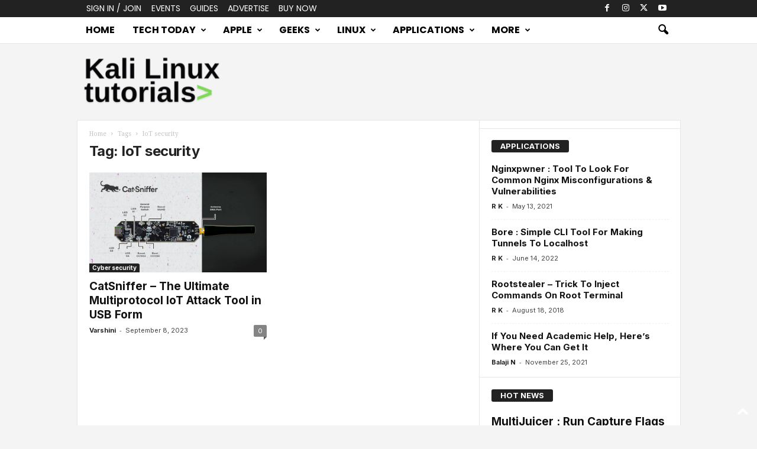

--- FILE ---
content_type: text/html; charset=UTF-8
request_url: https://kalilinuxtutorials.com/tag/iot-security/
body_size: 21170
content:
<!doctype html >
<!--[if IE 8]>    <html class="ie8" lang="en-US"> <![endif]-->
<!--[if IE 9]>    <html class="ie9" lang="en-US"> <![endif]-->
<!--[if gt IE 8]><!--> <html lang="en-US"> <!--<![endif]-->
<head>
    <title>IoT security Archives - Kali Linux Tutorials</title>
    <meta charset="UTF-8" />
    <meta name="viewport" content="width=device-width, initial-scale=1.0">
    <link rel="pingback" href="https://kalilinuxtutorials.com/xmlrpc.php" />
    <meta name='robots' content='index, follow, max-image-preview:large, max-snippet:-1, max-video-preview:-1' />
<link rel="icon" type="image/png" href="https://kalilinuxtutorials.com/wp-content/uploads/2025/10/KLT.png">
	<!-- This site is optimized with the Yoast SEO plugin v25.9 - https://yoast.com/wordpress/plugins/seo/ -->
	<link rel="canonical" href="https://kalilinuxtutorials.com/tag/iot-security/" />
	<meta property="og:locale" content="en_US" />
	<meta property="og:type" content="article" />
	<meta property="og:title" content="IoT security Archives - Kali Linux Tutorials" />
	<meta property="og:url" content="https://kalilinuxtutorials.com/tag/iot-security/" />
	<meta property="og:site_name" content="Kali Linux Tutorials" />
	<meta property="og:image" content="https://blogger.googleusercontent.com/img/b/R29vZ2xl/AVvXsEgTeVd2oxs4NZ7RG8OsaIZ-Ls5nFaQH7YLhMCS8Xt2IACN2AalYXqsr5lHl0Q0mATXtOKc0odZivROCmOtRy25uvPMN241EZya8G6_244-5Z9G61XpWkvHLZE94S1HxBr1mYUniBfdmhAMFy541639zreuVUI5OR7LhygkqQrn4os2V83aB-mfWt3Qohw/s16000/Catsniffer.webp" />
	<meta name="twitter:card" content="summary_large_image" />
	<meta name="twitter:image" content="https://blogger.googleusercontent.com/img/b/R29vZ2xl/AVvXsEgTeVd2oxs4NZ7RG8OsaIZ-Ls5nFaQH7YLhMCS8Xt2IACN2AalYXqsr5lHl0Q0mATXtOKc0odZivROCmOtRy25uvPMN241EZya8G6_244-5Z9G61XpWkvHLZE94S1HxBr1mYUniBfdmhAMFy541639zreuVUI5OR7LhygkqQrn4os2V83aB-mfWt3Qohw/s16000/Catsniffer.webp" />
	<meta name="twitter:site" content="@CyberEdition" />
	<script type="application/ld+json" class="yoast-schema-graph">{"@context":"https://schema.org","@graph":[{"@type":"CollectionPage","@id":"https://kalilinuxtutorials.com/tag/iot-security/","url":"https://kalilinuxtutorials.com/tag/iot-security/","name":"IoT security Archives - Kali Linux Tutorials","isPartOf":{"@id":"https://kalilinuxtutorials.com/#website"},"primaryImageOfPage":{"@id":"https://kalilinuxtutorials.com/tag/iot-security/#primaryimage"},"image":{"@id":"https://kalilinuxtutorials.com/tag/iot-security/#primaryimage"},"thumbnailUrl":"https://blogger.googleusercontent.com/img/b/R29vZ2xl/AVvXsEgTeVd2oxs4NZ7RG8OsaIZ-Ls5nFaQH7YLhMCS8Xt2IACN2AalYXqsr5lHl0Q0mATXtOKc0odZivROCmOtRy25uvPMN241EZya8G6_244-5Z9G61XpWkvHLZE94S1HxBr1mYUniBfdmhAMFy541639zreuVUI5OR7LhygkqQrn4os2V83aB-mfWt3Qohw/s16000/Catsniffer.webp","inLanguage":"en-US"},{"@type":"ImageObject","inLanguage":"en-US","@id":"https://kalilinuxtutorials.com/tag/iot-security/#primaryimage","url":"https://blogger.googleusercontent.com/img/b/R29vZ2xl/AVvXsEgTeVd2oxs4NZ7RG8OsaIZ-Ls5nFaQH7YLhMCS8Xt2IACN2AalYXqsr5lHl0Q0mATXtOKc0odZivROCmOtRy25uvPMN241EZya8G6_244-5Z9G61XpWkvHLZE94S1HxBr1mYUniBfdmhAMFy541639zreuVUI5OR7LhygkqQrn4os2V83aB-mfWt3Qohw/s16000/Catsniffer.webp","contentUrl":"https://blogger.googleusercontent.com/img/b/R29vZ2xl/AVvXsEgTeVd2oxs4NZ7RG8OsaIZ-Ls5nFaQH7YLhMCS8Xt2IACN2AalYXqsr5lHl0Q0mATXtOKc0odZivROCmOtRy25uvPMN241EZya8G6_244-5Z9G61XpWkvHLZE94S1HxBr1mYUniBfdmhAMFy541639zreuVUI5OR7LhygkqQrn4os2V83aB-mfWt3Qohw/s16000/Catsniffer.webp","width":"1600","height":"900"},{"@type":"WebSite","@id":"https://kalilinuxtutorials.com/#website","url":"https://kalilinuxtutorials.com/","name":"Kali Linux Tutorials","description":"Kali Linux Tutorials","publisher":{"@id":"https://kalilinuxtutorials.com/#organization"},"potentialAction":[{"@type":"SearchAction","target":{"@type":"EntryPoint","urlTemplate":"https://kalilinuxtutorials.com/?s={search_term_string}"},"query-input":{"@type":"PropertyValueSpecification","valueRequired":true,"valueName":"search_term_string"}}],"inLanguage":"en-US"},{"@type":"Organization","@id":"https://kalilinuxtutorials.com/#organization","name":"Kali Linux Tutorials","url":"https://kalilinuxtutorials.com/","logo":{"@type":"ImageObject","inLanguage":"en-US","@id":"https://kalilinuxtutorials.com/#/schema/logo/image/","url":"https://kalilinuxtutorials.com/wp-content/uploads/2025/07/Kali.png","contentUrl":"https://kalilinuxtutorials.com/wp-content/uploads/2025/07/Kali.png","width":272,"height":90,"caption":"Kali Linux Tutorials"},"image":{"@id":"https://kalilinuxtutorials.com/#/schema/logo/image/"},"sameAs":["https://x.com/CyberEdition","https://www.threads.com/@cybersecurityedition","https://www.linkedin.com/company/cyberedition","https://www.instagram.com/cybersecurityedition/"]}]}</script>
	<!-- / Yoast SEO plugin. -->


<link rel="amphtml" href="https://kalilinuxtutorials.com/tag/iot-security/amp/" /><meta name="generator" content="AMP for WP 1.1.6.1"/><link rel='dns-prefetch' href='//stats.wp.com' />
<link rel='dns-prefetch' href='//fonts.googleapis.com' />
<link rel="alternate" type="application/rss+xml" title="Kali Linux Tutorials &raquo; Feed" href="https://kalilinuxtutorials.com/feed/" />
<link rel="alternate" type="application/rss+xml" title="Kali Linux Tutorials &raquo; Comments Feed" href="https://kalilinuxtutorials.com/comments/feed/" />
<link rel="alternate" type="application/rss+xml" title="Kali Linux Tutorials &raquo; IoT security Tag Feed" href="https://kalilinuxtutorials.com/tag/iot-security/feed/" />
<style id='wp-img-auto-sizes-contain-inline-css' type='text/css'>
img:is([sizes=auto i],[sizes^="auto," i]){contain-intrinsic-size:3000px 1500px}
/*# sourceURL=wp-img-auto-sizes-contain-inline-css */
</style>

<style id='wp-emoji-styles-inline-css' type='text/css'>

	img.wp-smiley, img.emoji {
		display: inline !important;
		border: none !important;
		box-shadow: none !important;
		height: 1em !important;
		width: 1em !important;
		margin: 0 0.07em !important;
		vertical-align: -0.1em !important;
		background: none !important;
		padding: 0 !important;
	}
/*# sourceURL=wp-emoji-styles-inline-css */
</style>
<style id='classic-theme-styles-inline-css' type='text/css'>
/*! This file is auto-generated */
.wp-block-button__link{color:#fff;background-color:#32373c;border-radius:9999px;box-shadow:none;text-decoration:none;padding:calc(.667em + 2px) calc(1.333em + 2px);font-size:1.125em}.wp-block-file__button{background:#32373c;color:#fff;text-decoration:none}
/*# sourceURL=/wp-includes/css/classic-themes.min.css */
</style>
<link rel='stylesheet' id='mailerlite_forms.css-css' href='https://kalilinuxtutorials.com/wp-content/plugins/official-mailerlite-sign-up-forms/assets/css/mailerlite_forms.css?ver=1.7.14' type='text/css' media='all' />
<link rel='stylesheet' id='td-plugin-newsletter-css' href='https://kalilinuxtutorials.com/wp-content/plugins/td-newsletter/style.css?ver=5.4.3.3' type='text/css' media='all' />
<link rel='stylesheet' id='google-fonts-style-css' href='https://fonts.googleapis.com/css?family=Poppins%3A400%2C700%7CDroid+Sans%3A400%2C700%7CRoboto%3A400%2C700%7CMontserrat+Alternates%3A400%2C700%7CLato%3A400%2C700%7CInter%3A400%2C700%7CPoor+Story%3A400%2C700%7CDroid+Serif%3A400%2C700%7COpen+Sans%3A400%2C600%2C700%7CRoboto+Condensed%3A400%2C500%2C700&#038;display=swap&#038;ver=5.4.3.3' type='text/css' media='all' />
<link rel='stylesheet' id='td-theme-css' href='https://kalilinuxtutorials.com/wp-content/themes/Newsmag/style.css?ver=5.4.3.3' type='text/css' media='all' />
<style id='td-theme-inline-css' type='text/css'>
    
        /* custom css - generated by TagDiv Composer */
        @media (max-width: 767px) {
            .td-header-desktop-wrap {
                display: none;
            }
        }
        @media (min-width: 767px) {
            .td-header-mobile-wrap {
                display: none;
            }
        }
    
	
/*# sourceURL=td-theme-inline-css */
</style>
<link rel='stylesheet' id='td-legacy-framework-front-style-css' href='https://kalilinuxtutorials.com/wp-content/plugins/td-composer/legacy/Newsmag/assets/css/td_legacy_main.css?ver=e5fcc38395b0030bac3ad179898970d6xzx' type='text/css' media='all' />
<link rel='stylesheet' id='td-theme-demo-style-css' href='https://kalilinuxtutorials.com/wp-content/plugins/td-composer/legacy/Newsmag/includes/demos/tech/demo_style.css?ver=5.4.3.3' type='text/css' media='all' />
<script type="text/javascript" src="https://kalilinuxtutorials.com/wp-includes/js/jquery/jquery.min.js?ver=3.7.1" id="jquery-core-js"></script>
<script type="text/javascript" src="https://kalilinuxtutorials.com/wp-includes/js/jquery/jquery-migrate.min.js?ver=3.4.1" id="jquery-migrate-js"></script>
<link rel="https://api.w.org/" href="https://kalilinuxtutorials.com/wp-json/" /><link rel="alternate" title="JSON" type="application/json" href="https://kalilinuxtutorials.com/wp-json/wp/v2/tags/6203" /><link rel="EditURI" type="application/rsd+xml" title="RSD" href="https://kalilinuxtutorials.com/xmlrpc.php?rsd" />
<meta name="generator" content="WordPress 6.9" />
        <!-- MailerLite Universal -->
        <script>
            (function(w,d,e,u,f,l,n){w[f]=w[f]||function(){(w[f].q=w[f].q||[])
                .push(arguments);},l=d.createElement(e),l.async=1,l.src=u,
                n=d.getElementsByTagName(e)[0],n.parentNode.insertBefore(l,n);})
            (window,document,'script','https://assets.mailerlite.com/js/universal.js','ml');
            ml('account', '1810052');
            ml('enablePopups', true);
        </script>
        <!-- End MailerLite Universal -->
        	<style>img#wpstats{display:none}</style>
		
<!-- JS generated by theme -->

<script type="text/javascript" id="td-generated-header-js">
    
    

	    var tdBlocksArray = []; //here we store all the items for the current page

	    // td_block class - each ajax block uses a object of this class for requests
	    function tdBlock() {
		    this.id = '';
		    this.block_type = 1; //block type id (1-234 etc)
		    this.atts = '';
		    this.td_column_number = '';
		    this.td_current_page = 1; //
		    this.post_count = 0; //from wp
		    this.found_posts = 0; //from wp
		    this.max_num_pages = 0; //from wp
		    this.td_filter_value = ''; //current live filter value
		    this.is_ajax_running = false;
		    this.td_user_action = ''; // load more or infinite loader (used by the animation)
		    this.header_color = '';
		    this.ajax_pagination_infinite_stop = ''; //show load more at page x
	    }

        // td_js_generator - mini detector
        ( function () {
            var htmlTag = document.getElementsByTagName("html")[0];

	        if ( navigator.userAgent.indexOf("MSIE 10.0") > -1 ) {
                htmlTag.className += ' ie10';
            }

            if ( !!navigator.userAgent.match(/Trident.*rv\:11\./) ) {
                htmlTag.className += ' ie11';
            }

	        if ( navigator.userAgent.indexOf("Edge") > -1 ) {
                htmlTag.className += ' ieEdge';
            }

            if ( /(iPad|iPhone|iPod)/g.test(navigator.userAgent) ) {
                htmlTag.className += ' td-md-is-ios';
            }

            var user_agent = navigator.userAgent.toLowerCase();
            if ( user_agent.indexOf("android") > -1 ) {
                htmlTag.className += ' td-md-is-android';
            }

            if ( -1 !== navigator.userAgent.indexOf('Mac OS X')  ) {
                htmlTag.className += ' td-md-is-os-x';
            }

            if ( /chrom(e|ium)/.test(navigator.userAgent.toLowerCase()) ) {
               htmlTag.className += ' td-md-is-chrome';
            }

            if ( -1 !== navigator.userAgent.indexOf('Firefox') ) {
                htmlTag.className += ' td-md-is-firefox';
            }

            if ( -1 !== navigator.userAgent.indexOf('Safari') && -1 === navigator.userAgent.indexOf('Chrome') ) {
                htmlTag.className += ' td-md-is-safari';
            }

            if( -1 !== navigator.userAgent.indexOf('IEMobile') ){
                htmlTag.className += ' td-md-is-iemobile';
            }

        })();

        var tdLocalCache = {};

        ( function () {
            "use strict";

            tdLocalCache = {
                data: {},
                remove: function (resource_id) {
                    delete tdLocalCache.data[resource_id];
                },
                exist: function (resource_id) {
                    return tdLocalCache.data.hasOwnProperty(resource_id) && tdLocalCache.data[resource_id] !== null;
                },
                get: function (resource_id) {
                    return tdLocalCache.data[resource_id];
                },
                set: function (resource_id, cachedData) {
                    tdLocalCache.remove(resource_id);
                    tdLocalCache.data[resource_id] = cachedData;
                }
            };
        })();

    
    
var td_viewport_interval_list=[{"limitBottom":767,"sidebarWidth":251},{"limitBottom":1023,"sidebarWidth":339}];
var td_animation_stack_effect="type0";
var tds_animation_stack=true;
var td_animation_stack_specific_selectors=".entry-thumb, img, .td-lazy-img";
var td_animation_stack_general_selectors=".td-animation-stack img, .td-animation-stack .entry-thumb, .post img, .td-animation-stack .td-lazy-img";
var tdc_is_installed="yes";
var td_ajax_url="https:\/\/kalilinuxtutorials.com\/wp-admin\/admin-ajax.php?td_theme_name=Newsmag&v=5.4.3.3";
var td_get_template_directory_uri="https:\/\/kalilinuxtutorials.com\/wp-content\/plugins\/td-composer\/legacy\/common";
var tds_snap_menu="smart_snap_always";
var tds_logo_on_sticky="show_header_logo";
var tds_header_style="6";
var td_please_wait="Please wait...";
var td_email_user_pass_incorrect="User or password incorrect!";
var td_email_user_incorrect="Email or username incorrect!";
var td_email_incorrect="Email incorrect!";
var td_user_incorrect="Username incorrect!";
var td_email_user_empty="Email or username empty!";
var td_pass_empty="Pass empty!";
var td_pass_pattern_incorrect="Invalid Pass Pattern!";
var td_retype_pass_incorrect="Retyped Pass incorrect!";
var tds_more_articles_on_post_enable="show";
var tds_more_articles_on_post_time_to_wait="";
var tds_more_articles_on_post_pages_distance_from_top=0;
var tds_captcha="";
var tds_theme_color_site_wide="#0a9e01";
var tds_smart_sidebar="enabled";
var tdThemeName="Newsmag";
var tdThemeNameWl="Newsmag";
var td_magnific_popup_translation_tPrev="Previous (Left arrow key)";
var td_magnific_popup_translation_tNext="Next (Right arrow key)";
var td_magnific_popup_translation_tCounter="%curr% of %total%";
var td_magnific_popup_translation_ajax_tError="The content from %url% could not be loaded.";
var td_magnific_popup_translation_image_tError="The image #%curr% could not be loaded.";
var tdBlockNonce="fdebe9e525";
var tdMobileMenu="enabled";
var tdMobileSearch="enabled";
var tdDateNamesI18n={"month_names":["January","February","March","April","May","June","July","August","September","October","November","December"],"month_names_short":["Jan","Feb","Mar","Apr","May","Jun","Jul","Aug","Sep","Oct","Nov","Dec"],"day_names":["Sunday","Monday","Tuesday","Wednesday","Thursday","Friday","Saturday"],"day_names_short":["Sun","Mon","Tue","Wed","Thu","Fri","Sat"]};
var td_deploy_mode="deploy";
var td_ad_background_click_link="";
var td_ad_background_click_target="";
</script>


<!-- Header style compiled by theme -->

<style>
/* custom css - generated by TagDiv Composer */
    

body {
	background-color:#f4f4f4;
}
.td-header-border:before,
    .td-trending-now-title,
    .td_block_mega_menu .td_mega_menu_sub_cats .cur-sub-cat,
    .td-post-category:hover,
    .td-header-style-2 .td-header-sp-logo,
    .td-next-prev-wrap a:hover i,
    .page-nav .current,
    .widget_calendar tfoot a:hover,
    .td-footer-container .widget_search .wpb_button:hover,
    .td-scroll-up-visible,
    .dropcap,
    .td-category a,
    input[type="submit"]:hover,
    .td-post-small-box a:hover,
    .td-404-sub-sub-title a:hover,
    .td-rating-bar-wrap div,
    .td_top_authors .td-active .td-author-post-count,
    .td_top_authors .td-active .td-author-comments-count,
    .td_smart_list_3 .td-sml3-top-controls i:hover,
    .td_smart_list_3 .td-sml3-bottom-controls i:hover,
    .td_wrapper_video_playlist .td_video_controls_playlist_wrapper,
    .td-read-more a:hover,
    .td-login-wrap .btn,
    .td_display_err,
    .td-header-style-6 .td-top-menu-full,
    #bbpress-forums button:hover,
    #bbpress-forums .bbp-pagination .current,
    .bbp_widget_login .button:hover,
    .header-search-wrap .td-drop-down-search .btn:hover,
    .td-post-text-content .more-link-wrap:hover a,
    #buddypress div.item-list-tabs ul li > a span,
    #buddypress div.item-list-tabs ul li > a:hover span,
    #buddypress input[type=submit]:hover,
    #buddypress a.button:hover span,
    #buddypress div.item-list-tabs ul li.selected a span,
    #buddypress div.item-list-tabs ul li.current a span,
    #buddypress input[type=submit]:focus,
    .td-grid-style-3 .td-big-grid-post .td-module-thumb a:last-child:before,
    .td-grid-style-4 .td-big-grid-post .td-module-thumb a:last-child:before,
    .td-grid-style-5 .td-big-grid-post .td-module-thumb:after,
    .td_category_template_2 .td-category-siblings .td-category a:hover,
    .td-weather-week:before,
    .td-weather-information:before,
     .td_3D_btn,
    .td_shadow_btn,
    .td_default_btn,
    .td_square_btn, 
    .td_outlined_btn:hover {
        background-color: #0a9e01;
    }

    @media (max-width: 767px) {
        .td-category a.td-current-sub-category {
            background-color: #0a9e01;
        }
    }

    .woocommerce .onsale,
    .woocommerce .woocommerce a.button:hover,
    .woocommerce-page .woocommerce .button:hover,
    .single-product .product .summary .cart .button:hover,
    .woocommerce .woocommerce .product a.button:hover,
    .woocommerce .product a.button:hover,
    .woocommerce .product #respond input#submit:hover,
    .woocommerce .checkout input#place_order:hover,
    .woocommerce .woocommerce.widget .button:hover,
    .woocommerce .woocommerce-message .button:hover,
    .woocommerce .woocommerce-error .button:hover,
    .woocommerce .woocommerce-info .button:hover,
    .woocommerce.widget .ui-slider .ui-slider-handle,
    .vc_btn-black:hover,
	.wpb_btn-black:hover,
	.item-list-tabs .feed:hover a,
	.td-smart-list-button:hover {
    	background-color: #0a9e01;
    }

    .td-header-sp-top-menu .top-header-menu > .current-menu-item > a,
    .td-header-sp-top-menu .top-header-menu > .current-menu-ancestor > a,
    .td-header-sp-top-menu .top-header-menu > .current-category-ancestor > a,
    .td-header-sp-top-menu .top-header-menu > li > a:hover,
    .td-header-sp-top-menu .top-header-menu > .sfHover > a,
    .top-header-menu ul .current-menu-item > a,
    .top-header-menu ul .current-menu-ancestor > a,
    .top-header-menu ul .current-category-ancestor > a,
    .top-header-menu ul li > a:hover,
    .top-header-menu ul .sfHover > a,
    .sf-menu ul .td-menu-item > a:hover,
    .sf-menu ul .sfHover > a,
    .sf-menu ul .current-menu-ancestor > a,
    .sf-menu ul .current-category-ancestor > a,
    .sf-menu ul .current-menu-item > a,
    .td_module_wrap:hover .entry-title a,
    .td_mod_mega_menu:hover .entry-title a,
    .footer-email-wrap a,
    .widget a:hover,
    .td-footer-container .widget_calendar #today,
    .td-category-pulldown-filter a.td-pulldown-category-filter-link:hover,
    .td-load-more-wrap a:hover,
    .td-post-next-prev-content a:hover,
    .td-author-name a:hover,
    .td-author-url a:hover,
    .td_mod_related_posts:hover .entry-title a,
    .td-search-query,
    .header-search-wrap .td-drop-down-search .result-msg a:hover,
    .td_top_authors .td-active .td-authors-name a,
    .post blockquote p,
    .td-post-content blockquote p,
    .page blockquote p,
    .comment-list cite a:hover,
    .comment-list cite:hover,
    .comment-list .comment-reply-link:hover,
    a,
    .white-menu #td-header-menu .sf-menu > li > a:hover,
    .white-menu #td-header-menu .sf-menu > .current-menu-ancestor > a,
    .white-menu #td-header-menu .sf-menu > .current-menu-item > a,
    .td_quote_on_blocks,
    #bbpress-forums .bbp-forum-freshness a:hover,
    #bbpress-forums .bbp-topic-freshness a:hover,
    #bbpress-forums .bbp-forums-list li a:hover,
    #bbpress-forums .bbp-forum-title:hover,
    #bbpress-forums .bbp-topic-permalink:hover,
    #bbpress-forums .bbp-topic-started-by a:hover,
    #bbpress-forums .bbp-topic-started-in a:hover,
    #bbpress-forums .bbp-body .super-sticky li.bbp-topic-title .bbp-topic-permalink,
    #bbpress-forums .bbp-body .sticky li.bbp-topic-title .bbp-topic-permalink,
    #bbpress-forums #subscription-toggle a:hover,
    #bbpress-forums #favorite-toggle a:hover,
    .woocommerce-account .woocommerce-MyAccount-navigation a:hover,
    .widget_display_replies .bbp-author-name,
    .widget_display_topics .bbp-author-name,
    .archive .widget_archive .current,
    .archive .widget_archive .current a,
    .td-subcategory-header .td-category-siblings .td-subcat-dropdown a.td-current-sub-category,
    .td-subcategory-header .td-category-siblings .td-subcat-dropdown a:hover,
    .td-pulldown-filter-display-option:hover,
    .td-pulldown-filter-display-option .td-pulldown-filter-link:hover,
    .td_normal_slide .td-wrapper-pulldown-filter .td-pulldown-filter-list a:hover,
    #buddypress ul.item-list li div.item-title a:hover,
    .td_block_13 .td-pulldown-filter-list a:hover,
    .td_smart_list_8 .td-smart-list-dropdown-wrap .td-smart-list-button:hover,
    .td_smart_list_8 .td-smart-list-dropdown-wrap .td-smart-list-button:hover i,
    .td-sub-footer-container a:hover,
    .td-instagram-user a,
    .td_outlined_btn,
    body .td_block_list_menu li.current-menu-item > a,
    body .td_block_list_menu li.current-menu-ancestor > a,
    body .td_block_list_menu li.current-category-ancestor > a{
        color: #0a9e01;
    }

    .td-mega-menu .wpb_content_element li a:hover,
    .td_login_tab_focus {
        color: #0a9e01 !important;
    }

    .td-next-prev-wrap a:hover i,
    .page-nav .current,
    .widget_tag_cloud a:hover,
    .post .td_quote_box,
    .page .td_quote_box,
    .td-login-panel-title,
    #bbpress-forums .bbp-pagination .current,
    .td_category_template_2 .td-category-siblings .td-category a:hover,
    .page-template-page-pagebuilder-latest .td-instagram-user,
     .td_outlined_btn {
        border-color: #0a9e01;
    }

    .td_wrapper_video_playlist .td_video_currently_playing:after,
    .item-list-tabs .feed:hover {
        border-color: #0a9e01 !important;
    }


    
    .td-pb-row [class*="td-pb-span"],
    .td-pb-border-top,
    .page-template-page-title-sidebar-php .td-page-content > .wpb_row:first-child,
    .td-post-sharing,
    .td-post-content,
    .td-post-next-prev,
    .author-box-wrap,
    .td-comments-title-wrap,
    .comment-list,
    .comment-respond,
    .td-post-template-5 header,
    .td-container,
    .wpb_content_element,
    .wpb_column,
    .wpb_row,
    .white-menu .td-header-container .td-header-main-menu,
    .td-post-template-1 .td-post-content,
    .td-post-template-4 .td-post-sharing-top,
    .td-header-style-6 .td-header-header .td-make-full,
    #disqus_thread,
    .page-template-page-pagebuilder-title-php .td-page-content > .wpb_row:first-child,
    .td-footer-container:before {
        border-color: #e6e6e6;
    }
    .td-top-border {
        border-color: #e6e6e6 !important;
    }
    .td-container-border:after,
    .td-next-prev-separator,
    .td-container .td-pb-row .wpb_column:before,
    .td-container-border:before,
    .td-main-content:before,
    .td-main-sidebar:before,
    .td-pb-row .td-pb-span4:nth-of-type(3):after,
    .td-pb-row .td-pb-span4:nth-last-of-type(3):after {
    	background-color: #e6e6e6;
    }
    @media (max-width: 767px) {
    	.white-menu .td-header-main-menu {
      		border-color: #e6e6e6;
      	}
    }



    
    .td-header-top-menu,
    .td-header-wrap .td-top-menu-full {
        background-color: #222222;
    }

    .td-header-style-1 .td-header-top-menu,
    .td-header-style-2 .td-top-bar-container,
    .td-header-style-7 .td-header-top-menu {
        padding: 0 12px;
        top: 0;
    }

    
    .top-header-menu > .current-menu-item > a,
    .top-header-menu > .current-menu-ancestor > a,
    .top-header-menu > .current-category-ancestor > a,
    .top-header-menu > li > a:hover,
    .top-header-menu > .sfHover > a {
        color: #0a9e01 !important;
    }

    
    .td-header-main-menu {
        background-color: #ffffff;
    }

    
    .sf-menu > li > a,
    .header-search-wrap .td-icon-search,
    #td-top-mobile-toggle i {
        color: #000000;
    }

    
    .td-menu-background:before,
    .td-search-background:before {
        background: rgba(0,0,0,0.42);
        background: -moz-linear-gradient(top, rgba(0,0,0,0.42) 0%, rgba(10,158,1,0.75) 100%);
        background: -webkit-gradient(left top, left bottom, color-stop(0%, rgba(0,0,0,0.42)), color-stop(100%, rgba(10,158,1,0.75)));
        background: -webkit-linear-gradient(top, rgba(0,0,0,0.42) 0%, rgba(10,158,1,0.75) 100%);
        background: -o-linear-gradient(top, rgba(0,0,0,0.42) 0%, @mobileu_gradient_two_mob 100%);
        background: -ms-linear-gradient(top, rgba(0,0,0,0.42) 0%, rgba(10,158,1,0.75) 100%);
        background: linear-gradient(to bottom, rgba(0,0,0,0.42) 0%, rgba(10,158,1,0.75) 100%);
        filter: progid:DXImageTransform.Microsoft.gradient( startColorstr='rgba(0,0,0,0.42)', endColorstr='rgba(10,158,1,0.75)', GradientType=0 );
    }

    
    .mfp-content .td-login-button:active,
    .mfp-content .td-login-button:hover {
        color: #ffffff;
    }
    
    .white-popup-block:after {
        background: rgba(0,0,0,0.42);
        background: -moz-linear-gradient(45deg, rgba(0,0,0,0.42) 0%, rgba(10,158,1,0.75) 100%);
        background: -webkit-gradient(left bottom, right top, color-stop(0%, rgba(0,0,0,0.42)), color-stop(100%, rgba(10,158,1,0.75)));
        background: -webkit-linear-gradient(45deg, rgba(0,0,0,0.42) 0%, rgba(10,158,1,0.75) 100%);
        background: -o-linear-gradient(45deg, rgba(0,0,0,0.42) 0%, rgba(10,158,1,0.75) 100%);
        background: -ms-linear-gradient(45deg, rgba(0,0,0,0.42) 0%, rgba(10,158,1,0.75) 100%);
        background: linear-gradient(45deg, rgba(0,0,0,0.42) 0%, rgba(10,158,1,0.75) 100%);
        filter: progid:DXImageTransform.Microsoft.gradient( startColorstr='rgba(0,0,0,0.42)', endColorstr='rgba(10,158,1,0.75)', GradientType=0 );
    }


    
    .td-menu-background:after,
    .td-search-background:after {
        background-image: url('https://kalilinuxtutorials.com/wp-content/uploads/2025/10/12.jpg');
    }

    
    .white-popup-block:before {
        background-image: url('https://kalilinuxtutorials.com/wp-content/uploads/2025/10/12.jpg');
    }

    
    .top-header-menu li a,
    .td-header-sp-top-menu .td_data_time,
    .td-header-sp-top-menu .tds_menu_login .tdw-wml-user,
    .td-weather-top-widget .td-weather-header .td-weather-city,
    .td-weather-top-widget .td-weather-now {
        font-family:Poppins;
	font-size:14px;
	font-weight:500;
	text-transform:uppercase;
	
    }
    
    .top-header-menu .menu-item-has-children ul li a,
    .td-header-sp-top-menu .tds_menu_login .tdw-wml-menu-header, 
    .td-header-sp-top-menu .tds_menu_login .tdw-wml-menu-content a,
    .td-header-sp-top-menu .tds_menu_login .tdw-wml-menu-footer a {
    	font-family:"Droid Sans";
	
    }
	
    .sf-menu > .td-menu-item > a {
        font-family:Poppins;
	font-size:16px;
	font-weight:600;
	text-transform:uppercase;
	
    }
    
    .sf-menu ul .td-menu-item a {
        font-family:"Droid Sans";
	
    }
    
    .td_mod_mega_menu .item-details a {
        font-family:Roboto;
	font-size:15px;
	font-weight:normal;
	
    }
    
    .td-header-wrap .td-logo-text-container .td-logo-text {
        font-family:"Montserrat Alternates";
	font-size:23px;
	font-weight:bold;
	text-transform:uppercase;
	
    }
    
    .td-header-wrap .td-logo-text-container .td-tagline-text {
        font-family:Lato;
	font-size:13px;
	font-weight:normal;
	
    }
    
	#td-mobile-nav,
	#td-mobile-nav .wpb_button,
	.td-search-wrap-mob {
		font-family:Inter;
	
	}

	
    .td-mobile-content .td-mobile-main-menu > li > a {
        font-family:Inter;
	font-weight:bold;
	text-transform:capitalize;
	
    }

	
    .td-mobile-content .sub-menu a {
        font-family:Inter;
	text-transform:capitalize;
	
    }

	
	.td_module_wrap .entry-title,
	.td-theme-slider .td-module-title,
	.page .td-post-template-6 .td-post-header h1 {
		font-family:Inter;
	
	}

	
    .td_block_trending_now .entry-title {
    	font-family:Inter;
	
    }
    
    .td_module_1 .td-module-title {
    	font-family:Inter;
	
    }
    
    .td_module_2 .td-module-title {
    	font-family:Inter;
	
    }
    
    .td_module_3 .td-module-title {
    	font-family:Inter;
	
    }
    
    .td_module_4 .td-module-title {
    	font-family:Inter;
	
    }
    
    .td_module_5 .td-module-title {
    	font-family:Inter;
	
    }
    
    .td_module_6 .td-module-title {
    	font-family:Inter;
	
    }
    
    .td_module_7 .td-module-title {
    	font-family:Inter;
	
    }
    
    .td_module_8 .td-module-title {
    	font-family:Inter;
	
    }
    
    .td_module_9 .td-module-title {
    	font-family:Inter;
	
    }
    
    .td_module_10 .td-module-title {
    	font-family:Inter;
	
    }
    
    .td_module_11 .td-module-title {
    	font-family:Inter;
	
    }
    
    .td_module_12 .td-module-title {
    	font-family:Inter;
	
    }
    
    .td_module_13 .td-module-title {
    	font-family:Inter;
	
    }
    
    .td_module_14 .td-module-title {
    	font-family:Inter;
	
    }
    
    .td_module_15 .entry-title {
    	font-family:Inter;
	
    }
    
    .td_module_mx1 .td-module-title {
    	font-family:Inter;
	
    }
    
    .td_module_mx2 .td-module-title {
    	font-family:Inter;
	
    }
    
    .td_module_mx3 .td-module-title {
    	font-family:Inter;
	
    }
    
    .td_module_mx4 .td-module-title {
    	font-family:Inter;
	
    }
    
    .td-theme-slider.iosSlider-col-3 .td-module-title a {
        font-family:Inter;
	
    }
    
    .td-theme-slider.iosSlider-col-2 .td-module-title a {
        font-family:Inter;
	
    }
    
    .td-theme-slider.iosSlider-col-1 .td-module-title a {
        font-family:Inter;
	
    }
    
    .page .td-post-template-6 .td-post-header h1 {
        font-family:Inter;
	
    }

    
    .block-title > span,
    .block-title > a,
    .widgettitle,
    .td-trending-now-title,
    .wpb_tabs li a,
    .vc_tta-container .vc_tta-color-grey.vc_tta-tabs-position-top.vc_tta-style-classic .vc_tta-tabs-container .vc_tta-tab > a,
    .td-related-title .td-related-left,
    .td-related-title .td-related-right,
    .category .entry-title span,
    .td-author-counters span,
    .woocommerce-tabs h2,
    .woocommerce .product .products h2:not(.woocommerce-loop-product__title) {
        font-family:Inter;
	font-size:13px;
	line-height:17px;
	
    }
    
    .td-module-meta-info .td-post-author-name a,
    .td_module_wrap .td-post-author-name a {
        font-family:Inter;
	
    }
    
    .td-module-meta-info .td-post-date .entry-date,
    .td_module_wrap .td-post-date .entry-date {
        font-family:Inter;
	
    }
    
    .td-module-meta-info .td-module-comments a,
    .td_module_wrap .td-module-comments a {
        font-family:Inter;
	
    }
    
    .td-big-grid-meta .td-post-category,
    .td_module_wrap .td-post-category,
    .td-module-image .td-post-category {
        font-family:Inter;
	
    }
    
    .td-pulldown-filter-display-option,
    a.td-pulldown-filter-link,
    .td-category-pulldown-filter a.td-pulldown-category-filter-link {
        font-family:Inter;
	
    }
    
    .td-excerpt,
    .td-module-excerpt {
        font-family:Inter;
	font-size:13px;
	
    }
    
    .td-module-exclusive .td-module-title a::before {
        font-family:Inter;
	
    }


    
    .td-big-grid-post .entry-title {
        font-family:Inter;
	
    }
    
    .td_block_big_grid .td-big-thumb .entry-title,
    .td_block_big_grid_2 .td-big-thumb .entry-title,
    .td_block_big_grid_3 .td-big-thumb .entry-title,
    .td_block_big_grid_4 .td-big-thumb .entry-title,
    .td_block_big_grid_5 .td-big-thumb .entry-title,
    .td_block_big_grid_6 .td-big-thumb .entry-title,
    .td_block_big_grid_7 .td-big-thumb .entry-title {
        font-family:Inter;
	
    }
    
    .td_block_big_grid .td-medium-thumb .entry-title,
    .td_block_big_grid_2 .td-medium-thumb .entry-title,
    .td_block_big_grid_3 .td-medium-thumb .entry-title,
    .td_block_big_grid_4 .td-medium-thumb .entry-title,
    .td_block_big_grid_5 .td-medium-thumb .entry-title,
    .td_block_big_grid_6 .td-medium-thumb .entry-title,
    .td_block_big_grid_7 .td-medium-thumb .entry-title {
        font-family:Inter;
	
    }
    
    .td_block_big_grid .td-small-thumb .entry-title,
    .td_block_big_grid_2 .td-small-thumb .entry-title,
    .td_block_big_grid_3 .td-small-thumb .entry-title,
    .td_block_big_grid_4 .td-small-thumb .entry-title,
    .td_block_big_grid_5 .td-small-thumb .entry-title,
    .td_block_big_grid_6 .td-small-thumb .entry-title,
    .td_block_big_grid_7 .td-small-thumb .entry-title {
        font-family:Inter;
	
    }
    
    .td_block_big_grid .td-tiny-thumb .entry-title,
    .td_block_big_grid_2 .td-tiny-thumb .entry-title,
    .td_block_big_grid_3 .td-tiny-thumb .entry-title,
    .td_block_big_grid_4 .td-tiny-thumb .entry-title,
    .td_block_big_grid_5 .td-tiny-thumb .entry-title,
    .td_block_big_grid_6 .td-tiny-thumb .entry-title,
    .td_block_big_grid_7 .td-tiny-thumb .entry-title {
        font-family:Inter;
	
    }








	
	.post header .entry-title {
		font-family:Inter;
	
	}

	
    .td-post-template-default header .entry-title {
        font-family:Inter;
	
    }
    
    .td-post-template-1 header .entry-title {
        font-family:Inter;
	
    }
    
    .td-post-template-2 header .entry-title {
        font-family:Inter;
	
    }
    
    .td-post-template-3 header .entry-title {
        font-family:Inter;
	
    }
    
    .td-post-template-4 header .entry-title {
        font-family:Inter;
	
    }
    
    .td-post-template-5 header .entry-title {
        font-family:Inter;
	
    }
    
    .td-post-template-6 header .entry-title {
        font-family:Inter;
	
    }
    
    .td-post-template-7 header .entry-title {
        font-family:Inter;
	
    }
    
    .td-post-template-8 header .entry-title {
        font-family:Inter;
	
    }




    
    .td-post-content p,
    .td-post-content {
        font-family:Inter;
	font-size:16px;
	line-height:30px;
	font-weight:normal;
	
    }
    
    .post blockquote p,
    .page blockquote p,
    .td-post-text-content blockquote p {
        font-family:Inter;
	font-size:16px;
	font-weight:normal;
	
    }
    
    .post .td_quote_box p,
    .page .td_quote_box p {
        font-family:Inter;
	font-size:17px;
	font-weight:500;
	
    }
    
    .post .td_pull_quote p,
    .page .td_pull_quote p {
        font-family:Inter;
	font-size:18px;
	font-weight:600;
	
    }
    
    .td-post-content li {
        font-family:Inter;
	font-size:16px;
	font-weight:normal;
	
    }
    
    .td-post-content h1 {
        font-family:Inter;
	font-size:32px;
	font-weight:bold;
	
    }
    
    .td-post-content h2 {
        font-family:Inter;
	font-size:28px;
	font-weight:500;
	
    }
    
    .td-post-content h3 {
        font-family:Inter;
	font-size:24px;
	font-weight:600;
	
    }
    
    .td-post-content h4 {
        font-family:Inter;
	font-size:20px;
	font-weight:500;
	
    }
    
    .td-post-content h5 {
        font-family:Inter;
	font-size:18px;
	font-weight:500;
	
    }
    
    .td-post-content h6 {
        font-family:Inter;
	font-size:16px;
	font-weight:600;
	
    }





    
    .post .td-category a {
        font-family:Inter;
	font-size:20px;
	
    }
    
    .post header .td-post-author-name,
    .post header .td-post-author-name a {
        font-family:Inter;
	
    }
    
    .post header .td-post-date .entry-date {
        font-family:Inter;
	
    }
    
    .post header .td-post-views span,
    .post header .td-post-comments {
        font-family:Inter;
	
    }
    
    .post .td-post-source-tags a,
    .post .td-post-source-tags span {
        font-family:Inter;
	font-size:15px;
	
    }
    
    .post .td-post-next-prev-content span {
        font-family:Inter;
	
    }
    
    .post .td-post-next-prev-content a {
        font-family:Inter;
	
    }
    
    .post .author-box-wrap .td-author-name a {
        font-family:Inter;
	
    }
    
    .post .author-box-wrap .td-author-url a {
        font-family:Inter;
	
    }
    
    .post .author-box-wrap .td-author-description {
        font-family:"Poor Story";
	
    }
    
    .td_block_related_posts .entry-title {
        font-family:Inter;
	
    }
    
    .post .td-post-share-title,
    .td-comments-title-wrap h4,
    .comment-reply-title {
        font-family:Inter;
	
    }
    
	.wp-caption-text,
	.wp-caption-dd {
		font-family:-apple-system, BlinkMacSystemFont, "Segoe UI", Roboto, Oxygen-Sans, Ubuntu, Cantarell, "Helvetica Neue", sans-serif;
	
	}
    
    .td-page-header h1,
    .woocommerce-page .page-title {
    	font-family:Inter;
	
    }
    
    .td-page-content p,
    .td-page-content li,
    .td-page-content .td_block_text_with_title,
    .woocommerce-page .page-description > p,
    .wpb_text_column p {
    	font-family:Inter;
	font-size:15px;
	line-height:30px;
	
    }
    
    .td-page-content h1,
    .wpb_text_column h1 {
    	font-family:-apple-system, BlinkMacSystemFont, "Segoe UI", Roboto, Oxygen-Sans, Ubuntu, Cantarell, "Helvetica Neue", sans-serif;
	
    }
    
    .td-page-content h2,
    .wpb_text_column h2 {
    	font-family:-apple-system, BlinkMacSystemFont, "Segoe UI", Roboto, Oxygen-Sans, Ubuntu, Cantarell, "Helvetica Neue", sans-serif;
	
    }
    
    .td-page-content h3,
    .wpb_text_column h3 {
    	font-family:-apple-system, BlinkMacSystemFont, "Segoe UI", Roboto, Oxygen-Sans, Ubuntu, Cantarell, "Helvetica Neue", sans-serif;
	
    }
    
    .td-page-content h4,
    .wpb_text_column h4 {
    	font-family:-apple-system, BlinkMacSystemFont, "Segoe UI", Roboto, Oxygen-Sans, Ubuntu, Cantarell, "Helvetica Neue", sans-serif;
	
    }
    
    .td-page-content h5,
    .wpb_text_column h5 {
    	font-family:-apple-system, BlinkMacSystemFont, "Segoe UI", Roboto, Oxygen-Sans, Ubuntu, Cantarell, "Helvetica Neue", sans-serif;
	
    }
    
    .td-page-content h6,
    .wpb_text_column h6 {
    	font-family:-apple-system, BlinkMacSystemFont, "Segoe UI", Roboto, Oxygen-Sans, Ubuntu, Cantarell, "Helvetica Neue", sans-serif;
	
    }



    
    .category .td-category a {
    	font-family:"Droid Serif";
	
    }
    
    .td-trending-now-title {
    	font-family:"Droid Sans";
	font-size:10px;
	line-height:17px;
	
    }
    
    .page-nav a,
    .page-nav span,
    .page-nav i {
    	font-family:"Droid Serif";
	
    }


    
    .td-page-content .dropcap,
    .td-post-content .dropcap,
    .comment-content .dropcap {
    	font-family:"Droid Serif";
	
    }
    
    .entry-crumbs a,
    .entry-crumbs span,
    #bbpress-forums .bbp-breadcrumb a,
    #bbpress-forums .bbp-breadcrumb .bbp-breadcrumb-current {
    	font-family:"Droid Serif";
	
    }

    
    .widget_archive a,
    .widget_calendar,
    .widget_categories a,
    .widget_nav_menu a,
    .widget_meta a,
    .widget_pages a,
    .widget_recent_comments a,
    .widget_recent_entries a,
    .widget_text .textwidget,
    .widget_tag_cloud a,
    .widget_search input,
    .woocommerce .product-categories a,
    .widget_display_forums a,
    .widget_display_replies a,
    .widget_display_topics a,
    .widget_display_views a,
    .widget_display_stats
     {
    	font-family:"Droid Serif";
	
    }
</style>

<script async src="https://pagead2.googlesyndication.com/pagead/js/adsbygoogle.js?client=ca-pub-9771960515930946"
     crossorigin="anonymous"></script>


<script type="application/ld+json">
    {
        "@context": "https://schema.org",
        "@type": "BreadcrumbList",
        "itemListElement": [
            {
                "@type": "ListItem",
                "position": 1,
                "item": {
                    "@type": "WebSite",
                    "@id": "https://kalilinuxtutorials.com/",
                    "name": "Home"
                }
            },
            {
                "@type": "ListItem",
                "position": 2,
                    "item": {
                    "@type": "WebPage",
                    "@id": "https://kalilinuxtutorials.com/tag/iot-security/",
                    "name": "IoT security"
                }
            }    
        ]
    }
</script>
<link rel="icon" href="https://kalilinuxtutorials.com/wp-content/uploads/2025/10/cropped-KLT-32x32.png" sizes="32x32" />
<link rel="icon" href="https://kalilinuxtutorials.com/wp-content/uploads/2025/10/cropped-KLT-192x192.png" sizes="192x192" />
<link rel="apple-touch-icon" href="https://kalilinuxtutorials.com/wp-content/uploads/2025/10/cropped-KLT-180x180.png" />
<meta name="msapplication-TileImage" content="https://kalilinuxtutorials.com/wp-content/uploads/2025/10/cropped-KLT-270x270.png" />
	<style id="tdw-css-placeholder">/* custom css - generated by TagDiv Composer */
/* Hide top and bottom social share buttons on posts */
.td-post-sharing-top {
  display: none !important;
}
</style><style id='global-styles-inline-css' type='text/css'>
:root{--wp--preset--aspect-ratio--square: 1;--wp--preset--aspect-ratio--4-3: 4/3;--wp--preset--aspect-ratio--3-4: 3/4;--wp--preset--aspect-ratio--3-2: 3/2;--wp--preset--aspect-ratio--2-3: 2/3;--wp--preset--aspect-ratio--16-9: 16/9;--wp--preset--aspect-ratio--9-16: 9/16;--wp--preset--color--black: #000000;--wp--preset--color--cyan-bluish-gray: #abb8c3;--wp--preset--color--white: #ffffff;--wp--preset--color--pale-pink: #f78da7;--wp--preset--color--vivid-red: #cf2e2e;--wp--preset--color--luminous-vivid-orange: #ff6900;--wp--preset--color--luminous-vivid-amber: #fcb900;--wp--preset--color--light-green-cyan: #7bdcb5;--wp--preset--color--vivid-green-cyan: #00d084;--wp--preset--color--pale-cyan-blue: #8ed1fc;--wp--preset--color--vivid-cyan-blue: #0693e3;--wp--preset--color--vivid-purple: #9b51e0;--wp--preset--gradient--vivid-cyan-blue-to-vivid-purple: linear-gradient(135deg,rgb(6,147,227) 0%,rgb(155,81,224) 100%);--wp--preset--gradient--light-green-cyan-to-vivid-green-cyan: linear-gradient(135deg,rgb(122,220,180) 0%,rgb(0,208,130) 100%);--wp--preset--gradient--luminous-vivid-amber-to-luminous-vivid-orange: linear-gradient(135deg,rgb(252,185,0) 0%,rgb(255,105,0) 100%);--wp--preset--gradient--luminous-vivid-orange-to-vivid-red: linear-gradient(135deg,rgb(255,105,0) 0%,rgb(207,46,46) 100%);--wp--preset--gradient--very-light-gray-to-cyan-bluish-gray: linear-gradient(135deg,rgb(238,238,238) 0%,rgb(169,184,195) 100%);--wp--preset--gradient--cool-to-warm-spectrum: linear-gradient(135deg,rgb(74,234,220) 0%,rgb(151,120,209) 20%,rgb(207,42,186) 40%,rgb(238,44,130) 60%,rgb(251,105,98) 80%,rgb(254,248,76) 100%);--wp--preset--gradient--blush-light-purple: linear-gradient(135deg,rgb(255,206,236) 0%,rgb(152,150,240) 100%);--wp--preset--gradient--blush-bordeaux: linear-gradient(135deg,rgb(254,205,165) 0%,rgb(254,45,45) 50%,rgb(107,0,62) 100%);--wp--preset--gradient--luminous-dusk: linear-gradient(135deg,rgb(255,203,112) 0%,rgb(199,81,192) 50%,rgb(65,88,208) 100%);--wp--preset--gradient--pale-ocean: linear-gradient(135deg,rgb(255,245,203) 0%,rgb(182,227,212) 50%,rgb(51,167,181) 100%);--wp--preset--gradient--electric-grass: linear-gradient(135deg,rgb(202,248,128) 0%,rgb(113,206,126) 100%);--wp--preset--gradient--midnight: linear-gradient(135deg,rgb(2,3,129) 0%,rgb(40,116,252) 100%);--wp--preset--font-size--small: 10px;--wp--preset--font-size--medium: 20px;--wp--preset--font-size--large: 30px;--wp--preset--font-size--x-large: 42px;--wp--preset--font-size--regular: 14px;--wp--preset--font-size--larger: 48px;--wp--preset--spacing--20: 0.44rem;--wp--preset--spacing--30: 0.67rem;--wp--preset--spacing--40: 1rem;--wp--preset--spacing--50: 1.5rem;--wp--preset--spacing--60: 2.25rem;--wp--preset--spacing--70: 3.38rem;--wp--preset--spacing--80: 5.06rem;--wp--preset--shadow--natural: 6px 6px 9px rgba(0, 0, 0, 0.2);--wp--preset--shadow--deep: 12px 12px 50px rgba(0, 0, 0, 0.4);--wp--preset--shadow--sharp: 6px 6px 0px rgba(0, 0, 0, 0.2);--wp--preset--shadow--outlined: 6px 6px 0px -3px rgb(255, 255, 255), 6px 6px rgb(0, 0, 0);--wp--preset--shadow--crisp: 6px 6px 0px rgb(0, 0, 0);}:where(.is-layout-flex){gap: 0.5em;}:where(.is-layout-grid){gap: 0.5em;}body .is-layout-flex{display: flex;}.is-layout-flex{flex-wrap: wrap;align-items: center;}.is-layout-flex > :is(*, div){margin: 0;}body .is-layout-grid{display: grid;}.is-layout-grid > :is(*, div){margin: 0;}:where(.wp-block-columns.is-layout-flex){gap: 2em;}:where(.wp-block-columns.is-layout-grid){gap: 2em;}:where(.wp-block-post-template.is-layout-flex){gap: 1.25em;}:where(.wp-block-post-template.is-layout-grid){gap: 1.25em;}.has-black-color{color: var(--wp--preset--color--black) !important;}.has-cyan-bluish-gray-color{color: var(--wp--preset--color--cyan-bluish-gray) !important;}.has-white-color{color: var(--wp--preset--color--white) !important;}.has-pale-pink-color{color: var(--wp--preset--color--pale-pink) !important;}.has-vivid-red-color{color: var(--wp--preset--color--vivid-red) !important;}.has-luminous-vivid-orange-color{color: var(--wp--preset--color--luminous-vivid-orange) !important;}.has-luminous-vivid-amber-color{color: var(--wp--preset--color--luminous-vivid-amber) !important;}.has-light-green-cyan-color{color: var(--wp--preset--color--light-green-cyan) !important;}.has-vivid-green-cyan-color{color: var(--wp--preset--color--vivid-green-cyan) !important;}.has-pale-cyan-blue-color{color: var(--wp--preset--color--pale-cyan-blue) !important;}.has-vivid-cyan-blue-color{color: var(--wp--preset--color--vivid-cyan-blue) !important;}.has-vivid-purple-color{color: var(--wp--preset--color--vivid-purple) !important;}.has-black-background-color{background-color: var(--wp--preset--color--black) !important;}.has-cyan-bluish-gray-background-color{background-color: var(--wp--preset--color--cyan-bluish-gray) !important;}.has-white-background-color{background-color: var(--wp--preset--color--white) !important;}.has-pale-pink-background-color{background-color: var(--wp--preset--color--pale-pink) !important;}.has-vivid-red-background-color{background-color: var(--wp--preset--color--vivid-red) !important;}.has-luminous-vivid-orange-background-color{background-color: var(--wp--preset--color--luminous-vivid-orange) !important;}.has-luminous-vivid-amber-background-color{background-color: var(--wp--preset--color--luminous-vivid-amber) !important;}.has-light-green-cyan-background-color{background-color: var(--wp--preset--color--light-green-cyan) !important;}.has-vivid-green-cyan-background-color{background-color: var(--wp--preset--color--vivid-green-cyan) !important;}.has-pale-cyan-blue-background-color{background-color: var(--wp--preset--color--pale-cyan-blue) !important;}.has-vivid-cyan-blue-background-color{background-color: var(--wp--preset--color--vivid-cyan-blue) !important;}.has-vivid-purple-background-color{background-color: var(--wp--preset--color--vivid-purple) !important;}.has-black-border-color{border-color: var(--wp--preset--color--black) !important;}.has-cyan-bluish-gray-border-color{border-color: var(--wp--preset--color--cyan-bluish-gray) !important;}.has-white-border-color{border-color: var(--wp--preset--color--white) !important;}.has-pale-pink-border-color{border-color: var(--wp--preset--color--pale-pink) !important;}.has-vivid-red-border-color{border-color: var(--wp--preset--color--vivid-red) !important;}.has-luminous-vivid-orange-border-color{border-color: var(--wp--preset--color--luminous-vivid-orange) !important;}.has-luminous-vivid-amber-border-color{border-color: var(--wp--preset--color--luminous-vivid-amber) !important;}.has-light-green-cyan-border-color{border-color: var(--wp--preset--color--light-green-cyan) !important;}.has-vivid-green-cyan-border-color{border-color: var(--wp--preset--color--vivid-green-cyan) !important;}.has-pale-cyan-blue-border-color{border-color: var(--wp--preset--color--pale-cyan-blue) !important;}.has-vivid-cyan-blue-border-color{border-color: var(--wp--preset--color--vivid-cyan-blue) !important;}.has-vivid-purple-border-color{border-color: var(--wp--preset--color--vivid-purple) !important;}.has-vivid-cyan-blue-to-vivid-purple-gradient-background{background: var(--wp--preset--gradient--vivid-cyan-blue-to-vivid-purple) !important;}.has-light-green-cyan-to-vivid-green-cyan-gradient-background{background: var(--wp--preset--gradient--light-green-cyan-to-vivid-green-cyan) !important;}.has-luminous-vivid-amber-to-luminous-vivid-orange-gradient-background{background: var(--wp--preset--gradient--luminous-vivid-amber-to-luminous-vivid-orange) !important;}.has-luminous-vivid-orange-to-vivid-red-gradient-background{background: var(--wp--preset--gradient--luminous-vivid-orange-to-vivid-red) !important;}.has-very-light-gray-to-cyan-bluish-gray-gradient-background{background: var(--wp--preset--gradient--very-light-gray-to-cyan-bluish-gray) !important;}.has-cool-to-warm-spectrum-gradient-background{background: var(--wp--preset--gradient--cool-to-warm-spectrum) !important;}.has-blush-light-purple-gradient-background{background: var(--wp--preset--gradient--blush-light-purple) !important;}.has-blush-bordeaux-gradient-background{background: var(--wp--preset--gradient--blush-bordeaux) !important;}.has-luminous-dusk-gradient-background{background: var(--wp--preset--gradient--luminous-dusk) !important;}.has-pale-ocean-gradient-background{background: var(--wp--preset--gradient--pale-ocean) !important;}.has-electric-grass-gradient-background{background: var(--wp--preset--gradient--electric-grass) !important;}.has-midnight-gradient-background{background: var(--wp--preset--gradient--midnight) !important;}.has-small-font-size{font-size: var(--wp--preset--font-size--small) !important;}.has-medium-font-size{font-size: var(--wp--preset--font-size--medium) !important;}.has-large-font-size{font-size: var(--wp--preset--font-size--large) !important;}.has-x-large-font-size{font-size: var(--wp--preset--font-size--x-large) !important;}
/*# sourceURL=global-styles-inline-css */
</style>
</head>

<body class="archive tag tag-iot-security tag-6203 wp-theme-Newsmag global-block-template-1 td-newsmag-tech white-menu td-animation-stack-type0 td-boxed-layout" itemscope="itemscope" itemtype="https://schema.org/WebPage">

        <div class="td-scroll-up  td-hide-scroll-up-on-mob"  style="display:none;"><i class="td-icon-menu-up"></i></div>

    
    <div class="td-menu-background"></div>
<div id="td-mobile-nav">
    <div class="td-mobile-container">
        <!-- mobile menu top section -->
        <div class="td-menu-socials-wrap">
            <!-- socials -->
            <div class="td-menu-socials">
                
        <span class="td-social-icon-wrap">
            <a target="_blank" href="https://www.facebook.com/TagDiv/" title="Facebook">
                <i class="td-icon-font td-icon-facebook"></i>
                <span style="display: none">Facebook</span>
            </a>
        </span>
        <span class="td-social-icon-wrap">
            <a target="_blank" href="https://www.instagram.com/tagdiv/" title="Instagram">
                <i class="td-icon-font td-icon-instagram"></i>
                <span style="display: none">Instagram</span>
            </a>
        </span>
        <span class="td-social-icon-wrap">
            <a target="_blank" href="https://twitter.com/tagdivofficial" title="Twitter">
                <i class="td-icon-font td-icon-twitter"></i>
                <span style="display: none">Twitter</span>
            </a>
        </span>
        <span class="td-social-icon-wrap">
            <a target="_blank" href="https://www.youtube.com/user/tagdiv" title="Youtube">
                <i class="td-icon-font td-icon-youtube"></i>
                <span style="display: none">Youtube</span>
            </a>
        </span>            </div>
            <!-- close button -->
            <div class="td-mobile-close">
                <span><i class="td-icon-close-mobile"></i></span>
            </div>
        </div>

        <!-- login section -->
                    <div class="td-menu-login-section">
                
    <div class="td-guest-wrap">
        <div class="td-menu-login"><a id="login-link-mob">Sign in</a></div>
    </div>
            </div>
        
        <!-- menu section -->
        <div class="td-mobile-content">
            <div class="menu-td-demo-header-menu-container"><ul id="menu-td-demo-header-menu" class="td-mobile-main-menu"><li id="menu-item-38193" class="menu-item menu-item-type-post_type menu-item-object-page menu-item-home menu-item-first menu-item-38193"><a href="https://kalilinuxtutorials.com/">Home</a></li>
<li id="menu-item-38194" class="menu-item menu-item-type-custom menu-item-object-custom menu-item-38194"><a href="#">Tech today</a></li>
<li id="menu-item-38195" class="menu-item menu-item-type-custom menu-item-object-custom menu-item-38195"><a href="#">Apple</a></li>
<li id="menu-item-38196" class="menu-item menu-item-type-custom menu-item-object-custom menu-item-38196"><a href="#">Geeks</a></li>
<li id="menu-item-38197" class="menu-item menu-item-type-custom menu-item-object-custom menu-item-38197"><a href="#">Linux</a></li>
<li id="menu-item-38198" class="menu-item menu-item-type-custom menu-item-object-custom menu-item-38198"><a href="#">Applications</a></li>
<li id="menu-item-38199" class="menu-item menu-item-type-custom menu-item-object-custom menu-item-has-children menu-item-38199"><a href="#">More<i class="td-icon-menu-right td-element-after"></i></a>
<ul class="sub-menu">
	<li id="menu-item-38200" class="menu-item menu-item-type-taxonomy menu-item-object-category menu-item-38200"><a href="https://kalilinuxtutorials.com/category/tech-today/windows-phone/">Windows Phone</a></li>
	<li id="menu-item-38201" class="menu-item menu-item-type-taxonomy menu-item-object-category menu-item-38201"><a href="https://kalilinuxtutorials.com/category/tech-today/android/">Android</a></li>
	<li id="menu-item-38202" class="menu-item menu-item-type-taxonomy menu-item-object-category menu-item-38202"><a href="https://kalilinuxtutorials.com/category/tech-today/iphone/">iPhone</a></li>
	<li id="menu-item-38203" class="menu-item menu-item-type-taxonomy menu-item-object-category menu-item-38203"><a href="https://kalilinuxtutorials.com/category/accessories/">Accessories</a></li>
	<li id="menu-item-38204" class="menu-item menu-item-type-taxonomy menu-item-object-category menu-item-38204"><a href="https://kalilinuxtutorials.com/category/bluetooth/">Bluetooth</a></li>
</ul>
</li>
</ul></div>        </div>
    </div>

    <!-- register/login section -->
            <div id="login-form-mobile" class="td-register-section">
            
            <div id="td-login-mob" class="td-login-animation td-login-hide-mob">
            	<!-- close button -->
	            <div class="td-login-close">
	                <span class="td-back-button"><i class="td-icon-read-down"></i></span>
	                <div class="td-login-title">Sign in</div>
	                <!-- close button -->
		            <div class="td-mobile-close">
		                <span><i class="td-icon-close-mobile"></i></span>
		            </div>
	            </div>
	            <form class="td-login-form-wrap" action="#" method="post">
	                <div class="td-login-panel-title"><span>Welcome!</span>Log into your account</div>
	                <div class="td_display_err"></div>
	                <div class="td-login-inputs"><input class="td-login-input" autocomplete="username" type="text" name="login_email" id="login_email-mob" value="" required><label for="login_email-mob">your username</label></div>
	                <div class="td-login-inputs"><input class="td-login-input" autocomplete="current-password" type="password" name="login_pass" id="login_pass-mob" value="" required><label for="login_pass-mob">your password</label></div>
	                <input type="button" name="login_button" id="login_button-mob" class="td-login-button" value="LOG IN">
	                
					
	                <div class="td-login-info-text"><a href="#" id="forgot-pass-link-mob">Forgot your password?</a></div>
	                
	                
                </form>
            </div>

            

            <div id="td-forgot-pass-mob" class="td-login-animation td-login-hide-mob">
                <!-- close button -->
	            <div class="td-forgot-pass-close">
	                <a href="#" aria-label="Back" class="td-back-button"><i class="td-icon-read-down"></i></a>
	                <div class="td-login-title">Password recovery</div>
	            </div>
	            <div class="td-login-form-wrap">
	                <div class="td-login-panel-title">Recover your password</div>
	                <div class="td_display_err"></div>
	                <div class="td-login-inputs"><input class="td-login-input" type="text" name="forgot_email" id="forgot_email-mob" value="" required><label for="forgot_email-mob">your email</label></div>
	                <input type="button" name="forgot_button" id="forgot_button-mob" class="td-login-button" value="Send My Pass">
                </div>
            </div>
        </div>
    </div>    <div class="td-search-background"></div>
<div class="td-search-wrap-mob">
	<div class="td-drop-down-search">
		<form method="get" class="td-search-form" action="https://kalilinuxtutorials.com/">
			<!-- close button -->
			<div class="td-search-close">
				<span><i class="td-icon-close-mobile"></i></span>
			</div>
			<div role="search" class="td-search-input">
				<span>Search</span>
				<input id="td-header-search-mob" type="text" value="" name="s" autocomplete="off" />
			</div>
		</form>
		<div id="td-aj-search-mob"></div>
	</div>
</div>

    <div id="td-outer-wrap">
    
        <div class="td-outer-container">
        
            <!--
Header style 6
-->
<div class="td-header-wrap td-header-style-6">
    <div class="td-top-menu-full">
        <div class="td-header-row td-header-top-menu td-make-full">
            
    <div class="td-top-bar-container top-bar-style-1">
        <div class="td-header-sp-top-menu">

    <ul class="top-header-menu td_ul_login"><li class="menu-item"><a class="td-login-modal-js menu-item" href="#login-form" data-effect="mpf-td-login-effect">Sign in / Join</a></li></ul><div class="menu-top-container"><ul id="menu-td-demo-top-menu" class="top-header-menu"><li id="menu-item-38182" class="menu-item menu-item-type-custom menu-item-object-custom menu-item-first td-menu-item td-normal-menu menu-item-38182"><a href="#">Events</a></li>
<li id="menu-item-38183" class="menu-item menu-item-type-custom menu-item-object-custom td-menu-item td-normal-menu menu-item-38183"><a href="#">Guides</a></li>
<li id="menu-item-38184" class="menu-item menu-item-type-custom menu-item-object-custom td-menu-item td-normal-menu menu-item-38184"><a href="#">Advertise</a></li>
<li id="menu-item-38185" class="menu-item menu-item-type-custom menu-item-object-custom td-menu-item td-normal-menu menu-item-38185"><a href="http://themeforest.net/item/newsmag-news-magazine-newspaper/9512331">Buy Now</a></li>
</ul></div></div>            <div class="td-header-sp-top-widget">
        
        <span class="td-social-icon-wrap">
            <a target="_blank" href="https://www.facebook.com/TagDiv/" title="Facebook">
                <i class="td-icon-font td-icon-facebook"></i>
                <span style="display: none">Facebook</span>
            </a>
        </span>
        <span class="td-social-icon-wrap">
            <a target="_blank" href="https://www.instagram.com/tagdiv/" title="Instagram">
                <i class="td-icon-font td-icon-instagram"></i>
                <span style="display: none">Instagram</span>
            </a>
        </span>
        <span class="td-social-icon-wrap">
            <a target="_blank" href="https://twitter.com/tagdivofficial" title="Twitter">
                <i class="td-icon-font td-icon-twitter"></i>
                <span style="display: none">Twitter</span>
            </a>
        </span>
        <span class="td-social-icon-wrap">
            <a target="_blank" href="https://www.youtube.com/user/tagdiv" title="Youtube">
                <i class="td-icon-font td-icon-youtube"></i>
                <span style="display: none">Youtube</span>
            </a>
        </span>    </div>
        </div>

<!-- LOGIN MODAL -->

                <div  id="login-form" class="white-popup-block mfp-hide mfp-with-anim td-login-modal-wrap">
                    <div class="td-login-wrap">
                        <a href="#" aria-label="Back" class="td-back-button"><i class="td-icon-modal-back"></i></a>
                        <div id="td-login-div" class="td-login-form-div td-display-block">
                            <div class="td-login-panel-title">Sign in</div>
                            <div class="td-login-panel-descr">Welcome! Log into your account</div>
                            <div class="td_display_err"></div>
                            <form id="loginForm" action="#" method="post">
                                <div class="td-login-inputs"><input class="td-login-input" autocomplete="username" type="text" name="login_email" id="login_email" value="" required><label for="login_email">your username</label></div>
                                <div class="td-login-inputs"><input class="td-login-input" autocomplete="current-password" type="password" name="login_pass" id="login_pass" value="" required><label for="login_pass">your password</label></div>
                                <input type="button" name="login_button" id="login_button" class="wpb_button btn td-login-button" value="Login">
                                
                            </form>
                            
                            

                            <div class="td-login-info-text"><a href="#" id="forgot-pass-link">Forgot your password? Get help</a></div>
                            
                            
                        </div>

                        

                         <div id="td-forgot-pass-div" class="td-login-form-div td-display-none">
                            <div class="td-login-panel-title">Password recovery</div>
                            <div class="td-login-panel-descr">Recover your password</div>
                            <div class="td_display_err"></div>
                            <form id="forgotpassForm" action="#" method="post">
                                <div class="td-login-inputs"><input class="td-login-input" type="text" name="forgot_email" id="forgot_email" value="" required><label for="forgot_email">your email</label></div>
                                <input type="button" name="forgot_button" id="forgot_button" class="wpb_button btn td-login-button" value="Send My Password">
                            </form>
                            <div class="td-login-info-text">A password will be e-mailed to you.</div>
                        </div>
                    </div>
                </div>
                        </div>
    </div>

    <div class="td-header-menu-wrap">
        <div class="td-header-row td-header-main-menu">
            <div class="td-make-full">
                <div id="td-header-menu" role="navigation">
        <div id="td-top-mobile-toggle"><span><i class="td-icon-font td-icon-mobile"></i></span></div>
        <div class="td-main-menu-logo td-logo-in-header">
        	<a class="td-mobile-logo td-sticky-header" href="https://kalilinuxtutorials.com/">
		<img class="td-retina-data" data-retina="https://kalilinuxtutorials.com/wp-content/uploads/2025/10/kali-linux-tutorials-1-300x99.png" src="https://kalilinuxtutorials.com/wp-content/uploads/2025/10/kali-linux-tutorials-1-300x99.png" alt="KALI LINUX TUTORIALS" title="Newsmag Tech - Premium News/Magazine Wordpress Theme"  width="300" height="99"/>
	</a>
		<a class="td-header-logo td-sticky-header" href="https://kalilinuxtutorials.com/">
		<img class="td-retina-data" data-retina="https://kalilinuxtutorials.com/wp-content/uploads/2025/10/kali-linux-tutorials-1-300x99.png" src="https://kalilinuxtutorials.com/wp-content/uploads/2025/10/kali-linux-tutorials-1-300x99.png" alt="KALI LINUX TUTORIALS" title="Newsmag Tech - Premium News/Magazine Wordpress Theme"  width="300" height="99"/>
	</a>
	    </div>
    <div class="menu-td-demo-header-menu-container"><ul id="menu-td-demo-header-menu-1" class="sf-menu"><li class="menu-item menu-item-type-post_type menu-item-object-page menu-item-home menu-item-first td-menu-item td-normal-menu menu-item-38193"><a href="https://kalilinuxtutorials.com/">Home</a></li>
<li class="menu-item menu-item-type-custom menu-item-object-custom td-menu-item td-mega-menu menu-item-38194"><a href="#">Tech today</a>
<ul class="sub-menu">
	<li id="menu-item-0" class="menu-item-0"><div class="td-container-border"><div class="td-mega-grid"><script>var block_tdi_1 = new tdBlock();
block_tdi_1.id = "tdi_1";
block_tdi_1.atts = '{"limit":"5","td_column_number":3,"ajax_pagination":"next_prev","category_id":"7381","show_child_cat":5,"td_ajax_filter_type":"td_category_ids_filter","td_ajax_preloading":"","block_type":"td_block_mega_menu","block_template_id":"","header_color":"","ajax_pagination_infinite_stop":"","offset":"","td_filter_default_txt":"","td_ajax_filter_ids":"","el_class":"","color_preset":"","ajax_pagination_next_prev_swipe":"","border_top":"","css":"","tdc_css":"","class":"tdi_1","tdc_css_class":"tdi_1","tdc_css_class_style":"tdi_1_rand_style"}';
block_tdi_1.td_column_number = "3";
block_tdi_1.block_type = "td_block_mega_menu";
block_tdi_1.post_count = "0";
block_tdi_1.found_posts = "0";
block_tdi_1.header_color = "";
block_tdi_1.ajax_pagination_infinite_stop = "";
block_tdi_1.max_num_pages = "0";
tdBlocksArray.push(block_tdi_1);
</script><div class="td_block_wrap td_block_mega_menu tdi_1 td-no-subcats td_with_ajax_pagination td-pb-border-top td_block_template_1 tdc-no-posts"  data-td-block-uid="tdi_1" ><div id=tdi_1 class="td_block_inner"></div><div class="td-next-prev-wrap"><a href="#" class="td-ajax-prev-page ajax-page-disabled" aria-label="prev-page" id="prev-page-tdi_1" data-td_block_id="tdi_1"><i class="td-next-prev-icon td-icon-font td-icon-menu-left"></i></a><a href="#"  class="td-ajax-next-page ajax-page-disabled" aria-label="next-page-disabled" id="next-page-tdi_1" data-td_block_id="tdi_1"><i class="td-next-prev-icon td-icon-font td-icon-menu-right"></i></a></div><div class="clearfix"></div></div> <!-- ./block1 --></div></div></li>
</ul>
</li>
<li class="menu-item menu-item-type-custom menu-item-object-custom td-menu-item td-mega-menu menu-item-38195"><a href="#">Apple</a>
<ul class="sub-menu">
	<li class="menu-item-0"><div class="td-container-border"><div class="td-mega-grid"><script>var block_tdi_2 = new tdBlock();
block_tdi_2.id = "tdi_2";
block_tdi_2.atts = '{"limit":"5","td_column_number":3,"ajax_pagination":"next_prev","category_id":"7385","show_child_cat":5,"td_ajax_filter_type":"td_category_ids_filter","td_ajax_preloading":"","block_type":"td_block_mega_menu","block_template_id":"","header_color":"","ajax_pagination_infinite_stop":"","offset":"","td_filter_default_txt":"","td_ajax_filter_ids":"","el_class":"","color_preset":"","ajax_pagination_next_prev_swipe":"","border_top":"","css":"","tdc_css":"","class":"tdi_2","tdc_css_class":"tdi_2","tdc_css_class_style":"tdi_2_rand_style"}';
block_tdi_2.td_column_number = "3";
block_tdi_2.block_type = "td_block_mega_menu";
block_tdi_2.post_count = "0";
block_tdi_2.found_posts = "0";
block_tdi_2.header_color = "";
block_tdi_2.ajax_pagination_infinite_stop = "";
block_tdi_2.max_num_pages = "0";
tdBlocksArray.push(block_tdi_2);
</script><div class="td_block_wrap td_block_mega_menu tdi_2 td-no-subcats td_with_ajax_pagination td-pb-border-top td_block_template_1 tdc-no-posts"  data-td-block-uid="tdi_2" ><div id=tdi_2 class="td_block_inner"></div><div class="td-next-prev-wrap"><a href="#" class="td-ajax-prev-page ajax-page-disabled" aria-label="prev-page" id="prev-page-tdi_2" data-td_block_id="tdi_2"><i class="td-next-prev-icon td-icon-font td-icon-menu-left"></i></a><a href="#"  class="td-ajax-next-page ajax-page-disabled" aria-label="next-page-disabled" id="next-page-tdi_2" data-td_block_id="tdi_2"><i class="td-next-prev-icon td-icon-font td-icon-menu-right"></i></a></div><div class="clearfix"></div></div> <!-- ./block1 --></div></div></li>
</ul>
</li>
<li class="menu-item menu-item-type-custom menu-item-object-custom td-menu-item td-mega-menu menu-item-38196"><a href="#">Geeks</a>
<ul class="sub-menu">
	<li class="menu-item-0"><div class="td-container-border"><div class="td-mega-grid"><script>var block_tdi_3 = new tdBlock();
block_tdi_3.id = "tdi_3";
block_tdi_3.atts = '{"limit":"5","td_column_number":3,"ajax_pagination":"next_prev","category_id":"7386","show_child_cat":5,"td_ajax_filter_type":"td_category_ids_filter","td_ajax_preloading":"","block_type":"td_block_mega_menu","block_template_id":"","header_color":"","ajax_pagination_infinite_stop":"","offset":"","td_filter_default_txt":"","td_ajax_filter_ids":"","el_class":"","color_preset":"","ajax_pagination_next_prev_swipe":"","border_top":"","css":"","tdc_css":"","class":"tdi_3","tdc_css_class":"tdi_3","tdc_css_class_style":"tdi_3_rand_style"}';
block_tdi_3.td_column_number = "3";
block_tdi_3.block_type = "td_block_mega_menu";
block_tdi_3.post_count = "0";
block_tdi_3.found_posts = "0";
block_tdi_3.header_color = "";
block_tdi_3.ajax_pagination_infinite_stop = "";
block_tdi_3.max_num_pages = "0";
tdBlocksArray.push(block_tdi_3);
</script><div class="td_block_wrap td_block_mega_menu tdi_3 td-no-subcats td_with_ajax_pagination td-pb-border-top td_block_template_1 tdc-no-posts"  data-td-block-uid="tdi_3" ><div id=tdi_3 class="td_block_inner"></div><div class="td-next-prev-wrap"><a href="#" class="td-ajax-prev-page ajax-page-disabled" aria-label="prev-page" id="prev-page-tdi_3" data-td_block_id="tdi_3"><i class="td-next-prev-icon td-icon-font td-icon-menu-left"></i></a><a href="#"  class="td-ajax-next-page ajax-page-disabled" aria-label="next-page-disabled" id="next-page-tdi_3" data-td_block_id="tdi_3"><i class="td-next-prev-icon td-icon-font td-icon-menu-right"></i></a></div><div class="clearfix"></div></div> <!-- ./block1 --></div></div></li>
</ul>
</li>
<li class="menu-item menu-item-type-custom menu-item-object-custom td-menu-item td-mega-menu menu-item-38197"><a href="#">Linux</a>
<ul class="sub-menu">
	<li class="menu-item-0"><div class="td-container-border"><div class="td-mega-grid"><script>var block_tdi_4 = new tdBlock();
block_tdi_4.id = "tdi_4";
block_tdi_4.atts = '{"limit":"5","td_column_number":3,"ajax_pagination":"next_prev","category_id":"7368","show_child_cat":5,"td_ajax_filter_type":"td_category_ids_filter","td_ajax_preloading":"","block_type":"td_block_mega_menu","block_template_id":"","header_color":"","ajax_pagination_infinite_stop":"","offset":"","td_filter_default_txt":"","td_ajax_filter_ids":"","el_class":"","color_preset":"","ajax_pagination_next_prev_swipe":"","border_top":"","css":"","tdc_css":"","class":"tdi_4","tdc_css_class":"tdi_4","tdc_css_class_style":"tdi_4_rand_style"}';
block_tdi_4.td_column_number = "3";
block_tdi_4.block_type = "td_block_mega_menu";
block_tdi_4.post_count = "5";
block_tdi_4.found_posts = "11";
block_tdi_4.header_color = "";
block_tdi_4.ajax_pagination_infinite_stop = "";
block_tdi_4.max_num_pages = "3";
tdBlocksArray.push(block_tdi_4);
</script><div class="td_block_wrap td_block_mega_menu tdi_4 td-no-subcats td_with_ajax_pagination td-pb-border-top td_block_template_1"  data-td-block-uid="tdi_4" ><div id=tdi_4 class="td_block_inner"><div class="td-mega-row"><div class="td-mega-span">
        <div class="td_module_mega_menu td-animation-stack td_mod_mega_menu td-cpt-post">
            <div class="td-module-image">
                <div class="td-module-thumb"><a href="https://kalilinuxtutorials.com/how-to-send-post-requests-using-curl-in-linux/"  rel="bookmark" class="td-image-wrap " title="How to Send POST Requests Using curl in Linux" ><img class="entry-thumb" src="" alt="" title="How to Send POST Requests Using curl in Linux" data-type="image_tag" data-img-url="https://blogger.googleusercontent.com/img/a/AVvXsEgegeRsetzHs6yKIYVaycjikERMjUReSQ1_Ls3c2QnUXx7qsTo808uPufTAb4hsCCfEs6PtJwVzk0zzTFMEoiAwdUOQZMurDGlZBk6nisxZkR1DAm3Fckso75mndVwgPsH-52oSVim5vqRp2U4maEXn57sDd3sI6rLJNk9yI7q4Gx2gmZFkn1-PJ9Ch-mg"  width="180" height="120" /></a></div>                                <a href="https://kalilinuxtutorials.com/category/linux/" class="td-post-category">Linux</a>            </div>

            <div class="item-details">
                <div class="entry-title td-module-title"><a href="https://kalilinuxtutorials.com/how-to-send-post-requests-using-curl-in-linux/"  rel="bookmark" title="How to Send POST Requests Using curl in Linux">How to Send POST Requests Using curl in Linux</a></div>            </div>
        </div>
        </div><div class="td-mega-span">
        <div class="td_module_mega_menu td-animation-stack td_mod_mega_menu td-cpt-post">
            <div class="td-module-image">
                <div class="td-module-thumb"><a href="https://kalilinuxtutorials.com/what-does-chmod-777-mean-in-linux/"  rel="bookmark" class="td-image-wrap " title="What Does chmod 777 Mean in Linux" ><img class="entry-thumb" src="" alt="" title="What Does chmod 777 Mean in Linux" data-type="image_tag" data-img-url="https://blogger.googleusercontent.com/img/a/AVvXsEhkR2RgSWnASf0HUJ8o2YKts0AaP-A0_TK8ILaoGaF-D4FprZAdRjLc6NGNrN9NmDcS7JG4TVKNp3zdy8WHISOTgV9509CLizSrnmK90FX0_qNMH_SQe6M_SddoL7H8_uCmUQa73GSD0cx0ToQjRBeT7nAwJXXIAjZCbVwY2qTz4TOi9xfoS8V0d1iX92c"  width="180" height="120" /></a></div>                                <a href="https://kalilinuxtutorials.com/category/linux/" class="td-post-category">Linux</a>            </div>

            <div class="item-details">
                <div class="entry-title td-module-title"><a href="https://kalilinuxtutorials.com/what-does-chmod-777-mean-in-linux/"  rel="bookmark" title="What Does chmod 777 Mean in Linux">What Does chmod 777 Mean in Linux</a></div>            </div>
        </div>
        </div><div class="td-mega-span">
        <div class="td_module_mega_menu td-animation-stack td_mod_mega_menu td-cpt-post">
            <div class="td-module-image">
                <div class="td-module-thumb"><a href="https://kalilinuxtutorials.com/how-to-undo-and-redo-in-vim-or-vi/"  rel="bookmark" class="td-image-wrap " title="How to Undo and Redo in Vim or Vi" ><img class="entry-thumb" src="" alt="" title="How to Undo and Redo in Vim or Vi" data-type="image_tag" data-img-url="https://blogger.googleusercontent.com/img/a/AVvXsEhMkQ1P0Cc0pHshR8ELsDyjxsAQpppBzc7-CJvSpKbVsb_DQdfsHdRmwoWZzSl9f_mC6Gs2Xn_cnu9ubEKgmce2FalGdtXqhuiEWB_ESDIizMx1SClPbLVQefVTojY5zZSiQMI4Dll10_ab67g8tn43eJNMBzr7u1mW32uZLJIcUojPM8jF1r6QK_egGqE"  width="180" height="120" /></a></div>                                <a href="https://kalilinuxtutorials.com/category/linux/" class="td-post-category">Linux</a>            </div>

            <div class="item-details">
                <div class="entry-title td-module-title"><a href="https://kalilinuxtutorials.com/how-to-undo-and-redo-in-vim-or-vi/"  rel="bookmark" title="How to Undo and Redo in Vim or Vi">How to Undo and Redo in Vim or Vi</a></div>            </div>
        </div>
        </div><div class="td-mega-span">
        <div class="td_module_mega_menu td-animation-stack td_mod_mega_menu td-cpt-post">
            <div class="td-module-image">
                <div class="td-module-thumb"><a href="https://kalilinuxtutorials.com/how-to-unzip-and-extract-files-in-linux/"  rel="bookmark" class="td-image-wrap " title="How to Unzip and Extract Files in Linux" ><img class="entry-thumb" src="" alt="" title="How to Unzip and Extract Files in Linux" data-type="image_tag" data-img-url="https://blogger.googleusercontent.com/img/a/AVvXsEh5-gJQGDyE7loFwQuaPfjqRrku-rQFMSmE79DZWgipEA84RqOVsFQWa9lesAes8Ft9c0KjO0aQ26rV1Yw_GbDu_5W8o8tkt2z7faZGd1R64PVgGTbPa6KPsIBizXkH-zunwzTajNBWAEECyl7IVxlzCp_GD33C47YJgOfIPdWrKtNOncWrV4P1Ikl3xAE"  width="180" height="120" /></a></div>                                <a href="https://kalilinuxtutorials.com/category/linux/" class="td-post-category">Linux</a>            </div>

            <div class="item-details">
                <div class="entry-title td-module-title"><a href="https://kalilinuxtutorials.com/how-to-unzip-and-extract-files-in-linux/"  rel="bookmark" title="How to Unzip and Extract Files in Linux">How to Unzip and Extract Files in Linux</a></div>            </div>
        </div>
        </div><div class="td-mega-span">
        <div class="td_module_mega_menu td-animation-stack td_mod_mega_menu td-cpt-post">
            <div class="td-module-image">
                <div class="td-module-thumb"><a href="https://kalilinuxtutorials.com/analyzing-directory-size-linux-tools-explained/"  rel="bookmark" class="td-image-wrap " title="Analyzing Directory Size Linux Tools Explained" ><img class="entry-thumb" src="" alt="Analyzing Directory Size Linux Tools Explained" title="Analyzing Directory Size Linux Tools Explained" data-type="image_tag" data-img-url="https://kalilinuxtutorials.com/wp-content/uploads/2025/10/Analyzing-Directory-Size-Linux-Tools-Explained.png"  width="180" height="120" /></a></div>                                <a href="https://kalilinuxtutorials.com/category/linux/" class="td-post-category">Linux</a>            </div>

            <div class="item-details">
                <div class="entry-title td-module-title"><a href="https://kalilinuxtutorials.com/analyzing-directory-size-linux-tools-explained/"  rel="bookmark" title="Analyzing Directory Size Linux Tools Explained">Analyzing Directory Size Linux Tools Explained</a></div>            </div>
        </div>
        </div></div></div><div class="td-next-prev-wrap"><a href="#" class="td-ajax-prev-page ajax-page-disabled" aria-label="prev-page" id="prev-page-tdi_4" data-td_block_id="tdi_4"><i class="td-next-prev-icon td-icon-font td-icon-menu-left"></i></a><a href="#"  class="td-ajax-next-page" aria-label="next-page" id="next-page-tdi_4" data-td_block_id="tdi_4"><i class="td-next-prev-icon td-icon-font td-icon-menu-right"></i></a></div><div class="clearfix"></div></div> <!-- ./block1 --></div></div></li>
</ul>
</li>
<li class="menu-item menu-item-type-custom menu-item-object-custom td-menu-item td-mega-menu menu-item-38198"><a href="#">Applications</a>
<ul class="sub-menu">
	<li class="menu-item-0"><div class="td-container-border"><div class="td-mega-grid"><script>var block_tdi_5 = new tdBlock();
block_tdi_5.id = "tdi_5";
block_tdi_5.atts = '{"limit":"5","td_column_number":3,"ajax_pagination":"next_prev","category_id":"7367","show_child_cat":5,"td_ajax_filter_type":"td_category_ids_filter","td_ajax_preloading":"","block_type":"td_block_mega_menu","block_template_id":"","header_color":"","ajax_pagination_infinite_stop":"","offset":"","td_filter_default_txt":"","td_ajax_filter_ids":"","el_class":"","color_preset":"","ajax_pagination_next_prev_swipe":"","border_top":"","css":"","tdc_css":"","class":"tdi_5","tdc_css_class":"tdi_5","tdc_css_class_style":"tdi_5_rand_style"}';
block_tdi_5.td_column_number = "3";
block_tdi_5.block_type = "td_block_mega_menu";
block_tdi_5.post_count = "4";
block_tdi_5.found_posts = "4";
block_tdi_5.header_color = "";
block_tdi_5.ajax_pagination_infinite_stop = "";
block_tdi_5.max_num_pages = "1";
tdBlocksArray.push(block_tdi_5);
</script><div class="td_block_wrap td_block_mega_menu tdi_5 td-no-subcats td_with_ajax_pagination td-pb-border-top td_block_template_1"  data-td-block-uid="tdi_5" ><div id=tdi_5 class="td_block_inner"><div class="td-mega-row"><div class="td-mega-span">
        <div class="td_module_mega_menu td-animation-stack td_mod_mega_menu td-cpt-post">
            <div class="td-module-image">
                <div class="td-module-thumb"><a href="https://kalilinuxtutorials.com/mqtt-security-securing-iot-communications/"  rel="bookmark" class="td-image-wrap " title="MQTT Security: Securing IoT Communications" ><img class="entry-thumb" src="" alt="" title="MQTT Security: Securing IoT Communications" data-type="image_tag" data-img-url="https://blogger.googleusercontent.com/img/b/R29vZ2xl/AVvXsEjO_Kku-LlJqFEWMxh5RHPRCT6ZnKjK7nhqeZo4kj3HtZk0ZU-4NAtpbpFuY4c4buwux68UKOeMMbwJysoZQshVxyh9Tr1dfHdnuaSKfLa6TrUS6JHyjYmAP7kfdElj47RbNWF0E3-8x4nZx307na4usLtklnnHiqnJweZt5MiK8hI1aQGOD5RIrgnR90k/s1536/mqtt%20security%20securing%20iot%20communications.png"  width="180" height="120" /></a></div>                                <a href="https://kalilinuxtutorials.com/category/applications/" class="td-post-category">Applications</a>            </div>

            <div class="item-details">
                <div class="entry-title td-module-title"><a href="https://kalilinuxtutorials.com/mqtt-security-securing-iot-communications/"  rel="bookmark" title="MQTT Security: Securing IoT Communications">MQTT Security: Securing IoT Communications</a></div>            </div>
        </div>
        </div><div class="td-mega-span">
        <div class="td_module_mega_menu td-animation-stack td_mod_mega_menu td-cpt-post">
            <div class="td-module-image">
                <div class="td-module-thumb"><a href="https://kalilinuxtutorials.com/playwright-mcp/"  rel="bookmark" class="td-image-wrap " title="Playwright-MCP : A Powerful Tool For Browser Automation" ><img class="entry-thumb" src="" alt="" title="Playwright-MCP : A Powerful Tool For Browser Automation" data-type="image_tag" data-img-url="https://kalilinuxtutorials.com/wp-content/uploads/2025/03/Playwright-MCP-180x135.webp"  width="180" height="135" /></a></div>                                <a href="https://kalilinuxtutorials.com/category/applications/" class="td-post-category">Applications</a>            </div>

            <div class="item-details">
                <div class="entry-title td-module-title"><a href="https://kalilinuxtutorials.com/playwright-mcp/"  rel="bookmark" title="Playwright-MCP : A Powerful Tool For Browser Automation">Playwright-MCP : A Powerful Tool For Browser Automation</a></div>            </div>
        </div>
        </div><div class="td-mega-span">
        <div class="td_module_mega_menu td-animation-stack td_mod_mega_menu td-cpt-post">
            <div class="td-module-image">
                <div class="td-module-thumb"><a href="https://kalilinuxtutorials.com/kereva-llm-code-scanner/"  rel="bookmark" class="td-image-wrap " title="Kereva LLM Code Scanner : A Revolutionary Tool For Python Applications Using LLMs" ><img class="entry-thumb" src="" alt="" title="Kereva LLM Code Scanner : A Revolutionary Tool For Python Applications Using LLMs" data-type="image_tag" data-img-url="https://kalilinuxtutorials.com/wp-content/uploads/2025/03/Kereva-LLM-Code-Scanner-180x135.webp"  width="180" height="135" /></a></div>                                <a href="https://kalilinuxtutorials.com/category/applications/" class="td-post-category">Applications</a>            </div>

            <div class="item-details">
                <div class="entry-title td-module-title"><a href="https://kalilinuxtutorials.com/kereva-llm-code-scanner/"  rel="bookmark" title="Kereva LLM Code Scanner : A Revolutionary Tool For Python Applications Using LLMs">Kereva LLM Code Scanner : A Revolutionary Tool For Python Applications Using LLMs</a></div>            </div>
        </div>
        </div><div class="td-mega-span">
        <div class="td_module_mega_menu td-animation-stack td_mod_mega_menu td-cpt-post">
            <div class="td-module-image">
                <div class="td-module-thumb"><a href="https://kalilinuxtutorials.com/mcp-server-for-obsidian/"  rel="bookmark" class="td-image-wrap " title="MCP Server For Obsidian : Enhancing AI Integration" ><img class="entry-thumb" src="" alt="" title="MCP Server For Obsidian : Enhancing AI Integration" data-type="image_tag" data-img-url="https://kalilinuxtutorials.com/wp-content/uploads/2025/03/MCP-server-for-Obsidian-180x135.webp"  width="180" height="135" /></a></div>                                <a href="https://kalilinuxtutorials.com/category/applications/" class="td-post-category">Applications</a>            </div>

            <div class="item-details">
                <div class="entry-title td-module-title"><a href="https://kalilinuxtutorials.com/mcp-server-for-obsidian/"  rel="bookmark" title="MCP Server For Obsidian : Enhancing AI Integration">MCP Server For Obsidian : Enhancing AI Integration</a></div>            </div>
        </div>
        </div></div></div><div class="td-next-prev-wrap"><a href="#" class="td-ajax-prev-page ajax-page-disabled" aria-label="prev-page" id="prev-page-tdi_5" data-td_block_id="tdi_5"><i class="td-next-prev-icon td-icon-font td-icon-menu-left"></i></a><a href="#"  class="td-ajax-next-page ajax-page-disabled" aria-label="next-page-disabled" id="next-page-tdi_5" data-td_block_id="tdi_5"><i class="td-next-prev-icon td-icon-font td-icon-menu-right"></i></a></div><div class="clearfix"></div></div> <!-- ./block1 --></div></div></li>
</ul>
</li>
<li class="menu-item menu-item-type-custom menu-item-object-custom menu-item-has-children td-menu-item td-normal-menu menu-item-38199"><a href="#">More</a>
<ul class="sub-menu">
	<li class="menu-item menu-item-type-taxonomy menu-item-object-category td-menu-item td-normal-menu menu-item-38200"><a href="https://kalilinuxtutorials.com/category/tech-today/windows-phone/">Windows Phone</a></li>
	<li class="menu-item menu-item-type-taxonomy menu-item-object-category td-menu-item td-normal-menu menu-item-38201"><a href="https://kalilinuxtutorials.com/category/tech-today/android/">Android</a></li>
	<li class="menu-item menu-item-type-taxonomy menu-item-object-category td-menu-item td-normal-menu menu-item-38202"><a href="https://kalilinuxtutorials.com/category/tech-today/iphone/">iPhone</a></li>
	<li class="menu-item menu-item-type-taxonomy menu-item-object-category td-menu-item td-normal-menu menu-item-38203"><a href="https://kalilinuxtutorials.com/category/accessories/">Accessories</a></li>
	<li class="menu-item menu-item-type-taxonomy menu-item-object-category td-menu-item td-normal-menu menu-item-38204"><a href="https://kalilinuxtutorials.com/category/bluetooth/">Bluetooth</a></li>
</ul>
</li>
</ul></div></div>

<div class="td-search-wrapper">
    <div id="td-top-search">
        <!-- Search -->
        <div class="header-search-wrap">
            <div class="dropdown header-search">
                <a id="td-header-search-button" href="#" role="button" aria-label="search icon" class="dropdown-toggle " data-toggle="dropdown"><i class="td-icon-search"></i></a>
                                <span id="td-header-search-button-mob" class="dropdown-toggle " data-toggle="dropdown"><i class="td-icon-search"></i></span>
                            </div>
        </div>
    </div>
</div>

<div class="header-search-wrap">
	<div class="dropdown header-search">
		<div class="td-drop-down-search">
			<form method="get" class="td-search-form" action="https://kalilinuxtutorials.com/">
				<div role="search" class="td-head-form-search-wrap">
					<input class="needsclick" id="td-header-search" type="text" value="" name="s" autocomplete="off" /><input class="wpb_button wpb_btn-inverse btn" type="submit" id="td-header-search-top" value="Search" />
				</div>
			</form>
			<div id="td-aj-search"></div>
		</div>
	</div>
</div>            </div>
        </div>
    </div>

    <div class="td-header-row td-header-header">
	    <div class="td-make-full">
	        <div class="td-header-sp-logo">
	                    <a class="td-main-logo" href="https://kalilinuxtutorials.com/">
            <img class="td-retina-data" data-retina="https://kalilinuxtutorials.com/wp-content/uploads/2025/10/kali-linux-tutorials-1-300x99.png" src="https://kalilinuxtutorials.com/wp-content/uploads/2025/10/kali-linux-tutorials-1-300x99.png" alt="KALI LINUX TUTORIALS" title="Newsmag Tech - Premium News/Magazine Wordpress Theme"  width="300" height="99"/>
            <span class="td-visual-hidden">Kali Linux Tutorials</span>
        </a>
    	        </div>
	        <div class="td-header-sp-rec">
	            
<div class="td-header-ad-wrap  td-ad">
    

</div>	        </div>
	    </div>
    </div>
</div>
<div class="td-container">
    <div class="td-container-border">
        <div class="td-pb-row">
                                    <div class="td-pb-span8 td-main-content">
                            <div class="td-ss-main-content">
                                <div class="td-page-header td-pb-padding-side">
                                    <div class="entry-crumbs"><span><a title="" class="entry-crumb" href="https://kalilinuxtutorials.com/">Home</a></span> <i class="td-icon-right td-bread-sep td-bred-no-url-last"></i> <span class="td-bred-no-url-last">Tags</span> <i class="td-icon-right td-bread-sep td-bred-no-url-last"></i> <span class="td-bred-no-url-last">IoT security</span></div>
                                    <h1 class="entry-title td-page-title">
                                        <span>Tag: IoT security</span>
                                    </h1>
                                </div>
                                

	<div class="td-block-row">

	<div class="td-block-span6">
<!-- module -->
        <div class="td_module_1 td_module_wrap td-animation-stack td-cpt-post">
            <div class="td-module-image">
                <div class="td-module-thumb"><a href="https://kalilinuxtutorials.com/catsniffer/"  rel="bookmark" class="td-image-wrap " title="CatSniffer &#8211; The Ultimate Multiprotocol IoT Attack Tool in USB Form" ><img class="entry-thumb" src="" alt="" title="CatSniffer &#8211; The Ultimate Multiprotocol IoT Attack Tool in USB Form" data-type="image_tag" data-img-url="https://blogger.googleusercontent.com/img/b/R29vZ2xl/AVvXsEgTeVd2oxs4NZ7RG8OsaIZ-Ls5nFaQH7YLhMCS8Xt2IACN2AalYXqsr5lHl0Q0mATXtOKc0odZivROCmOtRy25uvPMN241EZya8G6_244-5Z9G61XpWkvHLZE94S1HxBr1mYUniBfdmhAMFy541639zreuVUI5OR7LhygkqQrn4os2V83aB-mfWt3Qohw/s16000/Catsniffer.webp"  width="284" height="160" /></a></div>                                <a href="https://kalilinuxtutorials.com/category/cyber-security/" class="td-post-category">Cyber security</a>            </div>

            <h3 class="entry-title td-module-title"><a href="https://kalilinuxtutorials.com/catsniffer/"  rel="bookmark" title="CatSniffer &#8211; The Ultimate Multiprotocol IoT Attack Tool in USB Form">CatSniffer &#8211; The Ultimate Multiprotocol IoT Attack Tool in USB Form</a></h3>
            <div class="meta-info">
                                <span class="td-post-author-name"><a href="https://kalilinuxtutorials.com/author/vinayakagrawal/">Varshini</a> <span>-</span> </span>                <span class="td-post-date"><time class="entry-date updated td-module-date" datetime="2023-09-08T07:00:03+00:00" >September 8, 2023</time></span>                <span class="td-module-comments"><a href="https://kalilinuxtutorials.com/catsniffer/#respond">0</a></span>            </div>

            
        </div>

        
	</div> <!-- ./td-block-span6 --></div><!--./row-fluid-->                            </div>
                        </div>
                        <div class="td-pb-span4 td-main-sidebar">
                            <div class="td-ss-main-sidebar">
                                <aside class="td_block_template_1 widget widget_block">
                <div class="ml-embedded" data-form="YcoocY"></div>
            
</aside><div class="td_block_wrap td_block_9 td_block_widget tdi_7 td-pb-border-top td_block_template_1"  data-td-block-uid="tdi_7" ><script>var block_tdi_7 = new tdBlock();
block_tdi_7.id = "tdi_7";
block_tdi_7.atts = '{"sort":"random_posts","custom_title":"APPLICATIONS","limit":"4","header_color":"","class":"td_block_widget tdi_7","block_type":"td_block_9","separator":"","custom_url":"","title_tag":"","block_template_id":"","border_top":"","color_preset":"","m8_tl":"","m8_title_tag":"","post_ids":"","category_id":"","category_ids":"","tag_slug":"","autors_id":"","installed_post_types":"","offset":"","open_in_new_window":"","show_modified_date":"","video_popup":"","video_rec":"","video_rec_title":"","show_vid_t":"block","el_class":"","td_ajax_filter_type":"","td_ajax_filter_ids":"","td_filter_default_txt":"All","td_ajax_preloading":"","f_header_font_header":"","f_header_font_title":"Block header","f_header_font_settings":"","f_header_font_family":"","f_header_font_size":"","f_header_font_line_height":"","f_header_font_style":"","f_header_font_weight":"","f_header_font_transform":"","f_header_font_spacing":"","f_header_":"","f_ajax_font_title":"Ajax categories","f_ajax_font_settings":"","f_ajax_font_family":"","f_ajax_font_size":"","f_ajax_font_line_height":"","f_ajax_font_style":"","f_ajax_font_weight":"","f_ajax_font_transform":"","f_ajax_font_spacing":"","f_ajax_":"","f_more_font_title":"Load more button","f_more_font_settings":"","f_more_font_family":"","f_more_font_size":"","f_more_font_line_height":"","f_more_font_style":"","f_more_font_weight":"","f_more_font_transform":"","f_more_font_spacing":"","f_more_":"","m8f_title_font_header":"","m8f_title_font_title":"Article title","m8f_title_font_settings":"","m8f_title_font_family":"","m8f_title_font_size":"","m8f_title_font_line_height":"","m8f_title_font_style":"","m8f_title_font_weight":"","m8f_title_font_transform":"","m8f_title_font_spacing":"","m8f_title_":"","m8f_cat_font_title":"Article category tag","m8f_cat_font_settings":"","m8f_cat_font_family":"","m8f_cat_font_size":"","m8f_cat_font_line_height":"","m8f_cat_font_style":"","m8f_cat_font_weight":"","m8f_cat_font_transform":"","m8f_cat_font_spacing":"","m8f_cat_":"","m8f_meta_font_title":"Article meta info","m8f_meta_font_settings":"","m8f_meta_font_family":"","m8f_meta_font_size":"","m8f_meta_font_line_height":"","m8f_meta_font_style":"","m8f_meta_font_weight":"","m8f_meta_font_transform":"","m8f_meta_font_spacing":"","m8f_meta_":"","ajax_pagination":"","ajax_pagination_infinite_stop":"","css":"","tdc_css":"","td_column_number":1,"ajax_pagination_next_prev_swipe":"","tdc_css_class":"tdi_7","tdc_css_class_style":"tdi_7_rand_style"}';
block_tdi_7.td_column_number = "1";
block_tdi_7.block_type = "td_block_9";
block_tdi_7.post_count = "4";
block_tdi_7.found_posts = "4547";
block_tdi_7.header_color = "";
block_tdi_7.ajax_pagination_infinite_stop = "";
block_tdi_7.max_num_pages = "1137";
tdBlocksArray.push(block_tdi_7);
</script><h4 class="block-title"><span class="td-pulldown-size">APPLICATIONS</span></h4><div id=tdi_7 class="td_block_inner">

	<div class="td-block-span12">

        <div class="td_module_8 td_module_wrap td-cpt-post">

            <div class="item-details">

                <h3 class="entry-title td-module-title"><a href="https://kalilinuxtutorials.com/nginxpwner/"  rel="bookmark" title="Nginxpwner : Tool To Look For Common Nginx Misconfigurations &#038; Vulnerabilities">Nginxpwner : Tool To Look For Common Nginx Misconfigurations &#038; Vulnerabilities</a></h3>                <div class="meta-info">
                                                            <span class="td-post-author-name"><a href="https://kalilinuxtutorials.com/author/ranjith/">R K</a> <span>-</span> </span>                    <span class="td-post-date"><time class="entry-date updated td-module-date" datetime="2021-05-13T12:37:59+00:00" >May 13, 2021</time></span>                                    </div>
            </div>

        </div>

        
	</div> <!-- ./td-block-span12 -->

	<div class="td-block-span12">

        <div class="td_module_8 td_module_wrap td-cpt-post">

            <div class="item-details">

                <h3 class="entry-title td-module-title"><a href="https://kalilinuxtutorials.com/bore/"  rel="bookmark" title="Bore : Simple CLI Tool For Making Tunnels To Localhost">Bore : Simple CLI Tool For Making Tunnels To Localhost</a></h3>                <div class="meta-info">
                                                            <span class="td-post-author-name"><a href="https://kalilinuxtutorials.com/author/ranjith/">R K</a> <span>-</span> </span>                    <span class="td-post-date"><time class="entry-date updated td-module-date" datetime="2022-06-14T13:31:31+00:00" >June 14, 2022</time></span>                                    </div>
            </div>

        </div>

        
	</div> <!-- ./td-block-span12 -->

	<div class="td-block-span12">

        <div class="td_module_8 td_module_wrap td-cpt-post">

            <div class="item-details">

                <h3 class="entry-title td-module-title"><a href="https://kalilinuxtutorials.com/rootstealer-inject-root-terminal/"  rel="bookmark" title="Rootstealer &#8211; Trick To Inject Commands On Root Terminal">Rootstealer &#8211; Trick To Inject Commands On Root Terminal</a></h3>                <div class="meta-info">
                                                            <span class="td-post-author-name"><a href="https://kalilinuxtutorials.com/author/ranjith/">R K</a> <span>-</span> </span>                    <span class="td-post-date"><time class="entry-date updated td-module-date" datetime="2018-08-18T06:47:56+00:00" >August 18, 2018</time></span>                                    </div>
            </div>

        </div>

        
	</div> <!-- ./td-block-span12 -->

	<div class="td-block-span12">

        <div class="td_module_8 td_module_wrap td-cpt-post">

            <div class="item-details">

                <h3 class="entry-title td-module-title"><a href="https://kalilinuxtutorials.com/if-you-need-academic-help-heres-where-you-can-get-it/"  rel="bookmark" title="If You Need Academic Help, Here’s Where You Can Get It">If You Need Academic Help, Here’s Where You Can Get It</a></h3>                <div class="meta-info">
                                                            <span class="td-post-author-name"><a href="https://kalilinuxtutorials.com/author/balaji/">Balaji N</a> <span>-</span> </span>                    <span class="td-post-date"><time class="entry-date updated td-module-date" datetime="2021-11-25T10:24:00+00:00" >November 25, 2021</time></span>                                    </div>
            </div>

        </div>

        
	</div> <!-- ./td-block-span12 --></div></div> <!-- ./block --><div class="td_block_wrap td_block_6 td_block_widget tdi_8 td_with_ajax_pagination td-pb-border-top td_block_template_1"  data-td-block-uid="tdi_8" >
<style>
/* custom css - generated by TagDiv Composer */
.tdi_8 .td-post-vid-time{
					display: block;
				}
</style><script>var block_tdi_8 = new tdBlock();
block_tdi_8.id = "tdi_8";
block_tdi_8.atts = '{"sort":"random_posts","custom_title":"HOT NEWS","limit":"1","header_color":"","ajax_pagination":"next_prev","class":"td_block_widget tdi_8","block_type":"td_block_6","separator":"","custom_url":"","title_tag":"","block_template_id":"","border_top":"","color_preset":"","m5_tl":"","m5_title_tag":"","m5_el":"","post_ids":"","category_id":"","category_ids":"","tag_slug":"","autors_id":"","installed_post_types":"","offset":"","open_in_new_window":"","show_modified_date":"","video_popup":"","video_rec":"","video_rec_title":"","show_vid_t":"block","el_class":"","td_ajax_filter_type":"","td_ajax_filter_ids":"","td_filter_default_txt":"All","td_ajax_preloading":"","f_header_font_header":"","f_header_font_title":"Block header","f_header_font_settings":"","f_header_font_family":"","f_header_font_size":"","f_header_font_line_height":"","f_header_font_style":"","f_header_font_weight":"","f_header_font_transform":"","f_header_font_spacing":"","f_header_":"","f_ajax_font_title":"Ajax categories","f_ajax_font_settings":"","f_ajax_font_family":"","f_ajax_font_size":"","f_ajax_font_line_height":"","f_ajax_font_style":"","f_ajax_font_weight":"","f_ajax_font_transform":"","f_ajax_font_spacing":"","f_ajax_":"","f_more_font_title":"Load more button","f_more_font_settings":"","f_more_font_family":"","f_more_font_size":"","f_more_font_line_height":"","f_more_font_style":"","f_more_font_weight":"","f_more_font_transform":"","f_more_font_spacing":"","f_more_":"","m5f_title_font_header":"","m5f_title_font_title":"Article title","m5f_title_font_settings":"","m5f_title_font_family":"","m5f_title_font_size":"","m5f_title_font_line_height":"","m5f_title_font_style":"","m5f_title_font_weight":"","m5f_title_font_transform":"","m5f_title_font_spacing":"","m5f_title_":"","m5f_cat_font_title":"Article category tag","m5f_cat_font_settings":"","m5f_cat_font_family":"","m5f_cat_font_size":"","m5f_cat_font_line_height":"","m5f_cat_font_style":"","m5f_cat_font_weight":"","m5f_cat_font_transform":"","m5f_cat_font_spacing":"","m5f_cat_":"","m5f_meta_font_title":"Article meta info","m5f_meta_font_settings":"","m5f_meta_font_family":"","m5f_meta_font_size":"","m5f_meta_font_line_height":"","m5f_meta_font_style":"","m5f_meta_font_weight":"","m5f_meta_font_transform":"","m5f_meta_font_spacing":"","m5f_meta_":"","m5f_ex_font_title":"Article excerpt","m5f_ex_font_settings":"","m5f_ex_font_family":"","m5f_ex_font_size":"","m5f_ex_font_line_height":"","m5f_ex_font_style":"","m5f_ex_font_weight":"","m5f_ex_font_transform":"","m5f_ex_font_spacing":"","m5f_ex_":"","ajax_pagination_infinite_stop":"","css":"","tdc_css":"","td_column_number":1,"ajax_pagination_next_prev_swipe":"","tdc_css_class":"tdi_8","tdc_css_class_style":"tdi_8_rand_style"}';
block_tdi_8.td_column_number = "1";
block_tdi_8.block_type = "td_block_6";
block_tdi_8.post_count = "1";
block_tdi_8.found_posts = "4547";
block_tdi_8.header_color = "";
block_tdi_8.ajax_pagination_infinite_stop = "";
block_tdi_8.max_num_pages = "4547";
tdBlocksArray.push(block_tdi_8);
</script><h4 class="block-title"><span class="td-pulldown-size">HOT NEWS</span></h4><div id=tdi_8 class="td_block_inner">

	<div class="td-block-span12">

        <div class="td_module_5 td_module_wrap td-animation-stack td-cpt-post">

            <h3 class="entry-title td-module-title"><a href="https://kalilinuxtutorials.com/multijuicer/"  rel="bookmark" title="MultiJuicer : Run Capture Flags &#038; Security Trainings With OWASP Juice Shop">MultiJuicer : Run Capture Flags &#038; Security Trainings With OWASP Juice...</a></h3>
            <div class="meta-info">
                                <span class="td-post-author-name"><a href="https://kalilinuxtutorials.com/author/ranjith/">R K</a> <span>-</span> </span>                <span class="td-post-date"><time class="entry-date updated td-module-date" datetime="2020-03-01T07:58:05+00:00" >March 1, 2020</time></span>                <span class="td-module-comments"><a href="https://kalilinuxtutorials.com/multijuicer/#respond">0</a></span>            </div>

            <div class="td-module-image">
                <div class="td-module-thumb"><a href="https://kalilinuxtutorials.com/multijuicer/"  rel="bookmark" class="td-image-wrap " title="MultiJuicer : Run Capture Flags &#038; Security Trainings With OWASP Juice Shop" ><img class="entry-thumb" src="" alt="" title="MultiJuicer : Run Capture Flags &#038; Security Trainings With OWASP Juice Shop" data-type="image_tag" data-img-url="https://1.bp.blogspot.com/-l34AJ2SpZxo/Xllic2jJ96I/AAAAAAAAFLQ/T8NyIRtQBywFSs8ZOn8KuJYJQNXFNUS1QCLcBGAsYHQ/s1600/cover-svg.png"  width="300" height="194" /></a></div>                                <a href="https://kalilinuxtutorials.com/category/kali/" class="td-post-category">Kali Linux</a>            </div>

            <div class="td-excerpt">
                
MultiJuicer is a tool used to run capture the flags and security trainings with OWASP juice shop . Running CTFs and Security Trainings with...            </div>

            
        </div>

        
	</div> <!-- ./td-block-span12 --></div><div class="td-next-prev-wrap"><a href="#" class="td-ajax-prev-page ajax-page-disabled" aria-label="prev-page" id="prev-page-tdi_8" data-td_block_id="tdi_8"><i class="td-next-prev-icon td-icon-font td-icon-menu-left"></i></a><a href="#"  class="td-ajax-next-page" aria-label="next-page" id="next-page-tdi_8" data-td_block_id="tdi_8"><i class="td-next-prev-icon td-icon-font td-icon-menu-right"></i></a></div></div> <!-- ./block -->                            </div>
                        </div>
                            </div> <!-- /.td-pb-row -->
    </div>
</div> <!-- /.td-container -->

    <!-- Instagram -->
    

    <!-- Footer -->
    <div class="td-footer-container td-container">

	<div class="td-pb-row">
		<div class="td-pb-span12">
					</div>
	</div>

	<div class="td-pb-row">
		<div class="td-pb-span12 td-footer-full">
			<div class="td-footer-info td-pb-padding-side"><div class="footer-logo-wrap"><a href="https://kalilinuxtutorials.com/"><img class="td-retina-data" src="https://kalilinuxtutorials.com/wp-content/uploads/2025/10/kali-linux-tutorials-1-300x99.png" data-retina="https://kalilinuxtutorials.com/wp-content/uploads/2025/10/kali-linux-tutorials-1-300x99.png" alt="KALI LINUX TUTORIALS" title="KALI LINUX TUTORIALS"  width="300" height="99" /></a></div><div class="footer-text-wrap">Latest Updates on Hacking Tools, Cybersecurity News & Writeups<div class="footer-email-wrap">Contact us: <a href="mailto:admin@kalilinuxtutorials.com">admin@kalilinuxtutorials.com</a></div></div><div class="footer-social-wrap td-social-style2">
        <span class="td-social-icon-wrap">
            <a target="_blank" href="https://www.facebook.com/TagDiv/" title="Facebook">
                <i class="td-icon-font td-icon-facebook"></i>
                <span style="display: none">Facebook</span>
            </a>
        </span>
        <span class="td-social-icon-wrap">
            <a target="_blank" href="https://www.instagram.com/tagdiv/" title="Instagram">
                <i class="td-icon-font td-icon-instagram"></i>
                <span style="display: none">Instagram</span>
            </a>
        </span>
        <span class="td-social-icon-wrap">
            <a target="_blank" href="https://twitter.com/tagdivofficial" title="Twitter">
                <i class="td-icon-font td-icon-twitter"></i>
                <span style="display: none">Twitter</span>
            </a>
        </span>
        <span class="td-social-icon-wrap">
            <a target="_blank" href="https://www.youtube.com/user/tagdiv" title="Youtube">
                <i class="td-icon-font td-icon-youtube"></i>
                <span style="display: none">Youtube</span>
            </a>
        </span></div></div>		</div>
		<div class="td-pb-span12">
					</div>
	</div>
</div>

    <!-- Sub Footer -->
        <div class="td-sub-footer-container td-container td-container-border ">
        <div class="td-pb-row">
            <div class="td-pb-span8 td-sub-footer-menu">
                <div class="td-pb-padding-side">
                    <div class="menu-td-demo-footer-menu-container"><ul id="menu-td-demo-footer-menu" class="td-subfooter-menu"><li id="menu-item-38186" class="menu-item menu-item-type-custom menu-item-object-custom menu-item-first td-menu-item td-normal-menu menu-item-38186"><a href="#">About us</a></li>
<li id="menu-item-38187" class="menu-item menu-item-type-custom menu-item-object-custom td-menu-item td-normal-menu menu-item-38187"><a href="#">Advertise</a></li>
<li id="menu-item-38188" class="menu-item menu-item-type-custom menu-item-object-custom td-menu-item td-normal-menu menu-item-38188"><a href="#">Send us a tip!</a></li>
<li id="menu-item-38189" class="menu-item menu-item-type-custom menu-item-object-custom td-menu-item td-normal-menu menu-item-38189"><a href="#">Write a review</a></li>
<li id="menu-item-38190" class="menu-item menu-item-type-custom menu-item-object-custom td-menu-item td-normal-menu menu-item-38190"><a href="#">Contact us</a></li>
</ul></div>                </div>
            </div>

            <div class="td-pb-span4 td-sub-footer-copy">
                <div class="td-pb-padding-side">
                    &copy; ©kalilinuxtutorials.com 2025                </div>
            </div>
        </div>
    </div>
    </div><!--close td-outer-container-->
</div><!--close td-outer-wrap-->

<script type="speculationrules">
{"prefetch":[{"source":"document","where":{"and":[{"href_matches":"/*"},{"not":{"href_matches":["/wp-*.php","/wp-admin/*","/wp-content/uploads/*","/wp-content/*","/wp-content/plugins/*","/wp-content/themes/Newsmag/*","/*\\?(.+)"]}},{"not":{"selector_matches":"a[rel~=\"nofollow\"]"}},{"not":{"selector_matches":".no-prefetch, .no-prefetch a"}}]},"eagerness":"conservative"}]}
</script>


    <!--

        Theme: Newsmag by tagDiv.com 2024
        Version: 5.4.3.3 (rara)
        Deploy mode: deploy
        
        uid: 696797fe1670d
    -->

    <script type="text/javascript" src="https://kalilinuxtutorials.com/wp-content/plugins/td-composer/legacy/Newsmag/js/tagdiv_theme.min.js?ver=5.4.3.3" id="td-site-min-js"></script>
<script type="text/javascript" id="jetpack-stats-js-before">
/* <![CDATA[ */
_stq = window._stq || [];
_stq.push([ "view", JSON.parse("{\"v\":\"ext\",\"blog\":\"90807269\",\"post\":\"0\",\"tz\":\"0\",\"srv\":\"kalilinuxtutorials.com\",\"arch_tag\":\"iot-security\",\"arch_results\":\"1\",\"j\":\"1:15.0\"}") ]);
_stq.push([ "clickTrackerInit", "90807269", "0" ]);
//# sourceURL=jetpack-stats-js-before
/* ]]> */
</script>
<script type="text/javascript" src="https://stats.wp.com/e-202603.js" id="jetpack-stats-js" defer="defer" data-wp-strategy="defer"></script>
<script id="wp-emoji-settings" type="application/json">
{"baseUrl":"https://s.w.org/images/core/emoji/17.0.2/72x72/","ext":".png","svgUrl":"https://s.w.org/images/core/emoji/17.0.2/svg/","svgExt":".svg","source":{"concatemoji":"https://kalilinuxtutorials.com/wp-includes/js/wp-emoji-release.min.js?ver=6.9"}}
</script>
<script type="module">
/* <![CDATA[ */
/*! This file is auto-generated */
const a=JSON.parse(document.getElementById("wp-emoji-settings").textContent),o=(window._wpemojiSettings=a,"wpEmojiSettingsSupports"),s=["flag","emoji"];function i(e){try{var t={supportTests:e,timestamp:(new Date).valueOf()};sessionStorage.setItem(o,JSON.stringify(t))}catch(e){}}function c(e,t,n){e.clearRect(0,0,e.canvas.width,e.canvas.height),e.fillText(t,0,0);t=new Uint32Array(e.getImageData(0,0,e.canvas.width,e.canvas.height).data);e.clearRect(0,0,e.canvas.width,e.canvas.height),e.fillText(n,0,0);const a=new Uint32Array(e.getImageData(0,0,e.canvas.width,e.canvas.height).data);return t.every((e,t)=>e===a[t])}function p(e,t){e.clearRect(0,0,e.canvas.width,e.canvas.height),e.fillText(t,0,0);var n=e.getImageData(16,16,1,1);for(let e=0;e<n.data.length;e++)if(0!==n.data[e])return!1;return!0}function u(e,t,n,a){switch(t){case"flag":return n(e,"\ud83c\udff3\ufe0f\u200d\u26a7\ufe0f","\ud83c\udff3\ufe0f\u200b\u26a7\ufe0f")?!1:!n(e,"\ud83c\udde8\ud83c\uddf6","\ud83c\udde8\u200b\ud83c\uddf6")&&!n(e,"\ud83c\udff4\udb40\udc67\udb40\udc62\udb40\udc65\udb40\udc6e\udb40\udc67\udb40\udc7f","\ud83c\udff4\u200b\udb40\udc67\u200b\udb40\udc62\u200b\udb40\udc65\u200b\udb40\udc6e\u200b\udb40\udc67\u200b\udb40\udc7f");case"emoji":return!a(e,"\ud83e\u1fac8")}return!1}function f(e,t,n,a){let r;const o=(r="undefined"!=typeof WorkerGlobalScope&&self instanceof WorkerGlobalScope?new OffscreenCanvas(300,150):document.createElement("canvas")).getContext("2d",{willReadFrequently:!0}),s=(o.textBaseline="top",o.font="600 32px Arial",{});return e.forEach(e=>{s[e]=t(o,e,n,a)}),s}function r(e){var t=document.createElement("script");t.src=e,t.defer=!0,document.head.appendChild(t)}a.supports={everything:!0,everythingExceptFlag:!0},new Promise(t=>{let n=function(){try{var e=JSON.parse(sessionStorage.getItem(o));if("object"==typeof e&&"number"==typeof e.timestamp&&(new Date).valueOf()<e.timestamp+604800&&"object"==typeof e.supportTests)return e.supportTests}catch(e){}return null}();if(!n){if("undefined"!=typeof Worker&&"undefined"!=typeof OffscreenCanvas&&"undefined"!=typeof URL&&URL.createObjectURL&&"undefined"!=typeof Blob)try{var e="postMessage("+f.toString()+"("+[JSON.stringify(s),u.toString(),c.toString(),p.toString()].join(",")+"));",a=new Blob([e],{type:"text/javascript"});const r=new Worker(URL.createObjectURL(a),{name:"wpTestEmojiSupports"});return void(r.onmessage=e=>{i(n=e.data),r.terminate(),t(n)})}catch(e){}i(n=f(s,u,c,p))}t(n)}).then(e=>{for(const n in e)a.supports[n]=e[n],a.supports.everything=a.supports.everything&&a.supports[n],"flag"!==n&&(a.supports.everythingExceptFlag=a.supports.everythingExceptFlag&&a.supports[n]);var t;a.supports.everythingExceptFlag=a.supports.everythingExceptFlag&&!a.supports.flag,a.supports.everything||((t=a.source||{}).concatemoji?r(t.concatemoji):t.wpemoji&&t.twemoji&&(r(t.twemoji),r(t.wpemoji)))});
//# sourceURL=https://kalilinuxtutorials.com/wp-includes/js/wp-emoji-loader.min.js
/* ]]> */
</script>

<!-- JS generated by theme -->

<script type="text/javascript" id="td-generated-footer-js">
    
</script>


<script>var td_res_context_registered_atts=[];</script>

</body>
</html>

<!-- Page cached by LiteSpeed Cache 7.5.0.1 on 2026-01-14 13:19:58 -->

--- FILE ---
content_type: text/html; charset=utf-8
request_url: https://www.google.com/recaptcha/api2/aframe
body_size: 265
content:
<!DOCTYPE HTML><html><head><meta http-equiv="content-type" content="text/html; charset=UTF-8"></head><body><script nonce="d56JFka_w1CaewruhbYyaw">/** Anti-fraud and anti-abuse applications only. See google.com/recaptcha */ try{var clients={'sodar':'https://pagead2.googlesyndication.com/pagead/sodar?'};window.addEventListener("message",function(a){try{if(a.source===window.parent){var b=JSON.parse(a.data);var c=clients[b['id']];if(c){var d=document.createElement('img');d.src=c+b['params']+'&rc='+(localStorage.getItem("rc::a")?sessionStorage.getItem("rc::b"):"");window.document.body.appendChild(d);sessionStorage.setItem("rc::e",parseInt(sessionStorage.getItem("rc::e")||0)+1);localStorage.setItem("rc::h",'1768989942024');}}}catch(b){}});window.parent.postMessage("_grecaptcha_ready", "*");}catch(b){}</script></body></html>